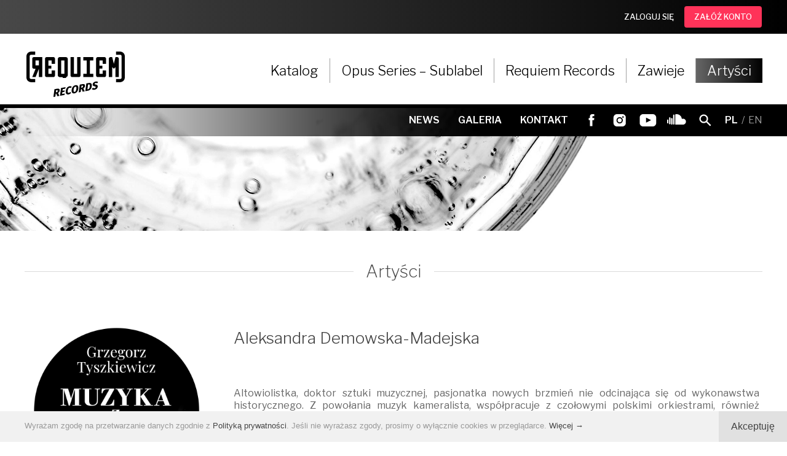

--- FILE ---
content_type: text/html; charset=UTF-8
request_url: https://requiem-records.com/pl/artysci/aleksandra_demowska_madejska
body_size: 6074
content:
<!DOCTYPE html>
<!--<!DOCTYPE html PUBLIC "-//W3C//DTD XHTML 1.1//EN" "http://www.w3.org/TR/xhtml11/DTD/xhtml11.dtd">-->

<!-- made by

             88                                                                                                              
             ""                                                                                                              
                                                                                                                             
8b,dPPYba,   88  8b,dPPYba,    ,adPPYba,  88       88  88,dPYba,,adPYba,         ,adPPYba,   ,adPPYba,   88,dPYba,,adPYba,   
88P'    "8a  88  88P'   `"8a  a8P_____88  88       88  88P'   "88"    "8a       a8"     ""  a8"     "8a  88P'   "88"    "8a  
88       d8  88  88       88  8PP"""""""  88       88  88      88      88       8b          8b       d8  88      88      88  
88b,   ,a8"  88  88       88  "8b,   ,aa  "8a,   ,a88  88      88      88  888  "8a,   ,aa  "8a,   ,a8"  88      88      88  
88`YbbdP"'   88  88       88   `"Ybbd8"'   `"YbbdP'Y8  88      88      88  888   `"Ybbd8"'   `"YbbdP"'   88      88      88  
88                                                                                                                           
88                                                                                                                           

-->

<html xmlns="http://www.w3.org/1999/xhtml" dir="ltr" lang="pl">
<head>
<meta http-equiv="Content-Type" content="text/html; charset=UTF-8" />
<meta name="viewport" content="width=device-width, initial-scale=1, maximum-scale=2.0, user-scalable=1" />
<meta name="format-detection" content="telephone=no" />
<meta name="theme-color" content="#50565c">
<meta property="og:image" content="https://requiem-records.com/lista/avatar.svg" />
<title>Aleksandra Demowska-Madejska - Artyści - Requiem Records</title>
<meta name="description" content="Requiem Records, to wydawnictwo działające od 1994 roku i stawiające za cel budowanie pomostów między pokoleniami i środowiskami. " />
<meta name="keywords" content="requiem records netwerk" />
<meta name="author" content="studio@pineum.com" />
<meta name="robots" content="index, follow" />
<meta http-equiv="X-UA-Compatible" content="IE=edge" />
<link rel="shortcut icon" href="/gfx/fav.png" type="image/png" /> 
<link rel="apple-touch-icon" href="/gfx/apple-fav.png" type="image/png" />
<link rel="canonical" href="https://requiem-records.com/pl/artysci/aleksandra_demowska_madejska" />

<!-- NORMALIZE -->
<link rel="stylesheet" type="text/css" href="/header/local/normalize.css" />

<!-- GOOGLE -->
<link href="https://fonts.googleapis.com/css?family=Libre+Franklin:100,200,300,400,400i,500,600,700,700i&amp;subset=latin-ext" rel="stylesheet" type="text/css" />
<link href="https://fonts.googleapis.com/css?family=IBM+Plex+Serif:400,400i,700,700i&amp;subset=latin-ext" rel="stylesheet" type="text/css" />


<!-- SLIDER -->
<link rel="stylesheet" href="/header/local/masterslider/masterslider.css" />
<link rel="stylesheet" href="https://code.netwerk.pl/masterslider/skins/default/style.css" />
<link rel="stylesheet" href="https://code.netwerk.pl/masterslider/skins/netwerk/style.css" />

<!-- PARALLAXER -->
<!-- <link rel="stylesheet" href="https://code.netwerk.pl/parallaxer/dzsparallaxer.css" /> -->

<!-- STYLE -->
<link rel="stylesheet" type="text/css" href="/header/style.css" />

<!-- ANIMATE -->
<link rel="stylesheet" type="text/css" href="/header/local/animate.css" />

<!-- FANCYBOX -->
<link rel="stylesheet" type="text/css" href="/header/local/fancybox.css" />

<!-- RSS -->
<link rel="alternate" href="/rss/feed.xml" type="application/rss+xml" title="Requiem Records - NEWS" />

<!-- JS -->
<script src="/header/local/jquery.js"></script>
<!-- <script src="https://code.netwerk.pl/v3/jquery3.js"></script> -->
<!-- <script src="https://code.netwerk.pl/v3/jquery_migrate.js"></script> -->
<!-- <script src="https://code.netwerk.pl/v3/jquery_ui.js"></script> -->
<!-- <script src="https://code.netwerk.pl/v3/jquery_cookie.js"></script> -->
<script src="/header/local/jquery_easing.js"></script>
<script src="/header/local/fancybox.js"></script>

<!-- WOW -->
<script src="/header/local/wow.js"></script>

<!-- TILT -->
<!-- <script src="https://code.netwerk.pl/v3/tilt.js"></script> -->

<!-- SLIDER -->
<script src="/header/local/masterslider/masterslider.js"></script>

<!-- PARALLAX -->
<script src="/header/local/parallax.js"></script>

<!-- PARALLAXER -->
<!-- <script src="https://code.netwerk.pl/parallaxer/dzsparallaxer.js"></script> -->

<!-- LOADER -->
<script src="/header/local/pace.js"></script>

<!-- MASK -->
<!-- <script src="/header/local/jquery_mask.js"></script> -->

<!-- JS -->
<script src="/header/script.js"></script>
<script src="/header/shop.js"></script>
</head>
<!-- NETWERK V3 CMS, studio@pineum.com, W3C HTML 5 -->
<body>
<p class="hidden">
<img src="/gfx/lista/lista_arrow_over.svg" alt="Requiem Records" /><img src="/gfx/lista/mobile_lista_arrow_over.svg" alt="Requiem Records" /><img src="/gfx/lista/artysci_arrow_over.svg" alt="Requiem Records" /><img src="/gfx/shop/button_download_over.svg" alt="Requiem Records" /><img src="/gfx/buttons/button_back_sklep_over.svg" alt="Requiem Records" /><img src="/gfx/buttons/cookies_button_over.svg" alt="Requiem Records" /><img src="/gfx/buttons/main_search_over.svg" alt="Requiem Records" /><img src="/gfx/buttons/main_search_close_over.svg" alt="Requiem Records" /><img src="/gfx/menu/black_dot.svg" alt="Requiem Records" /><img src="/gfx/buttons/galeria_prev_over.svg" alt="Requiem Records" /><img src="/gfx/buttons/galeria_next_over.svg" alt="Requiem Records" /><img src="/gfx/buttons/next_over.svg" alt="Requiem Records" /><img src="/gfx/buttons/prev_over.svg" alt="Requiem Records" /><img src="/gfx/buttons/first_over.svg" alt="Requiem Records" /><img src="/gfx/buttons/last_over.svg" alt="Requiem Records" /></p><div class="loader"></div><div class="basket_toast"><div class="row_kontener row_clear_overflow"><div class="basket_toast_tooltip"><p class="basket_toast center">Produkt dodany do koszyka</p></div></div></div><nav id="top_login_kontener"><div class="row_kontener_top"><div class="top_login_kontener"><div class="top_login_frame"><div class="top_login"><div class="button button_sklep_white fleft"><a class="button cursor" href="/pl/login">ZALOGUJ SIĘ</a></div></div><div class="top_login_spacer"></div><div class="top_login"><div class="button button_sklep_blue fleft"><a class="button cursor" href="/pl/rejestracja">ZAŁÓŻ KONTO</a></div></div></div></div></div></nav><nav id="top_kontener"><div class="top_bar"><div class="row_kontener"><div class="main_menu_kontener"><div class="logo" id="logo"><a href="/pl/main"><img src="/gfx/logo.svg" class="noborder cursor logo" id="logo_img" alt="Requiem Records" /></a></div><div class="main_menu" id="main_menu"><ul class="main_menu"><li class="menuitem cursor"><a href="/pl/sklep">Katalog</a></li><li class="menuitem_spacer"><div class="menuitem_spacer"></div></li><li class="menuitem cursor"><a href="/pl/opusseries">Opus Series – Sublabel</a></li><li class="menuitem_spacer"><div class="menuitem_spacer"></div></li><li class="menuitem cursor"><a href="/pl/requiem">Requiem Records</a></li><li class="menuitem_spacer"><div class="menuitem_spacer"></div></li><li class="menuitem cursor"><a href="/pl/zawieje">Zawieje</a></li><li class="menuitem_spacer"><div class="menuitem_spacer"></div></li><li class="menuitem menuitem_on cursor"><a href="/pl/artysci">Artyści</a></li></ul></div></div></div></div><div class="top_bar_sub"><div class="row_kontener"><div class="sub_menu_kontener"><div class="sub_menu"><ul class="main_menu"><li class="sub_menuitem cursor"><a href="/pl/news">NEWS</a></li><li class="sub_menuitem cursor"><a href="/pl/galeria">GALERIA</a></li><li class="sub_menuitem cursor"><a href="/pl/kontakt">KONTAKT</a></li></ul><div class="top_bar_social"><div class="button button_facebook fleft"><a class="button cursor" rel="me" href="https://www.facebook.com/requiemstudio" title="Facebook" onclick="this.target='_blank'"></a></div><div class="button button_instagram fleft"><a class="button cursor" rel="me" href="https://www.instagram.com/requiem_records/" title="Instagram" onclick="this.target='_blank'"></a></div><div class="button button_youtube fleft"><a class="button cursor" rel="me" href="https://www.youtube.com/channel/UCpn-W_hCClw9fRqSDrnw4Vg" title="YouTube" onclick="this.target='_blank'"></a></div><div class="button button_soundcloud fleft"><a class="button cursor" rel="me" href="https://soundcloud.com/requiem-records-1" title="SoundCloud" onclick="this.target='_blank'"></a></div></div><div class="button button_search_top"><a class="button cursor" onclick="openSearchBar()"></a></div><div class="top_lang cursor"><p class="top_lang"><span class="top_lang_on">PL</span>&nbsp;&nbsp;/&nbsp;&nbsp;<a class="top_lang" href="/en/main">EN</a></p></div></div></div></div></div></nav><nav id="top_scroll_kontener"><div class="top_scroll"><div class="row_kontener"><div class="main_menu_scroll_kontener"><div class="logo_scroll"><a href="/pl/main"><img src="/gfx/logo.svg" class="noborder cursor logo_scroll" alt="Requiem Records" /></a></div><div class="main_menu_scroll"><ul class="main_menu"><li class="menuitem_scroll cursor"><a href="/pl/sklep">KATALOG</a></li><li class="menuitem_scroll cursor"><a href="/pl/opusseries">OPUS SERIES – SUBLABEL</a></li><li class="menuitem_scroll cursor"><a href="/pl/requiem">REQUIEM RECORDS</a></li><li class="menuitem_scroll cursor"><a href="/pl/zawieje">ZAWIEJE</a></li><li class="menuitem_scroll menuitem_scroll_on cursor"><a href="/pl/artysci">ARTYŚCI</a></li></ul></div></div></div></div></nav><nav id="top_mobile_kontener"><div class="row_kontener"><div class="logo_mobile_kontener"><div class="logo_mobile"><a href="/pl/main"><img src="/gfx/logo.svg" class="noborder cursor logo_mobile" alt="Requiem Records" /></a></div></div><div class="mobile_menu"><div class="button_mobile_menu" onclick="mobileMenu()"><div id="button_mobile_menu"><span></span><span></span><span></span></div></div></div></div><div class="mobile_menu_items"><div class="mobile_main_menu_items"><div class="mobile_menu_spacer"></div><div class="mobile_menuitem cursor" onclick="window.location='/pl/sklep'"><p class="mobile_menuitem center"><a class="mobile_menuitem" href="/pl/sklep">Katalog</a></p></div><div class="mobile_menu_spacer"></div><div class="mobile_menuitem cursor" onclick="window.location='/pl/opusseries'"><p class="mobile_menuitem center"><a class="mobile_menuitem" href="/pl/opusseries">Opus Series – Sublabel</a></p></div><div class="mobile_menu_spacer"></div><div class="mobile_menuitem cursor" onclick="window.location='/pl/requiem'"><p class="mobile_menuitem center"><a class="mobile_menuitem" href="/pl/requiem">Requiem Records</a></p></div><div class="mobile_menu_spacer"></div><div class="mobile_menuitem cursor" onclick="window.location='/pl/zawieje'"><p class="mobile_menuitem center"><a class="mobile_menuitem" href="/pl/zawieje">Zawieje</a></p></div><div class="mobile_menu_spacer"></div><div class="mobile_menuitem_on cursor" onclick="window.location='/pl/artysci'"><p class="mobile_menuitem center"><a class="mobile_menuitem_on" href="/pl/artysci">Artyści</a></p></div><div class="mobile_menu_spacer"></div></div><div class="mobile_sub_menu_items"><div class="mobile_sub_menuitem cursor" onclick="window.location='/pl/news'"><p class="mobile_sub_menuitem center"><a class="mobile_sub_menuitem" href="/pl/news">News</a></p></div><div class="mobile_sub_menu_spacer"></div><div class="mobile_sub_menuitem cursor" onclick="window.location='/pl/galeria'"><p class="mobile_sub_menuitem center"><a class="mobile_sub_menuitem" href="/pl/galeria">Galeria</a></p></div><div class="mobile_sub_menu_spacer"></div><div class="mobile_sub_menuitem cursor" onclick="window.location='/pl/kontakt'"><p class="mobile_sub_menuitem center"><a class="mobile_sub_menuitem" href="/pl/kontakt">Kontakt</a></p></div><div class="mobile_sub_menu_spacer"></div><div class="mobile_menu_social"><div class="button button_facebook_mobile fleft"><a class="button cursor" rel="me" href="https://www.facebook.com/requiemstudio" title="Facebook" onclick="this.target='_blank'"></a></div><div class="button button_instagram_mobile fleft"><a class="button cursor" rel="me" href="https://www.instagram.com/requiem_records/" title="Instagram" onclick="this.target='_blank'"></a></div><div class="button button_youtube_mobile fleft"><a class="button cursor" rel="me" href="https://www.youtube.com/channel/UCpn-W_hCClw9fRqSDrnw4Vg" title="YouTube" onclick="this.target='_blank'"></a></div><div class="button button_soundcloud_mobile fleft"><a class="button cursor" rel="me" href="https://soundcloud.com/requiem-records-1" title="SoundCloud" onclick="this.target='_blank'"></a></div></div></div><div class="mobile_menu_lang"><p class="mobile_menu_lang center"><span class="mobile_menu_lang_on">PL</span>&nbsp;&nbsp;/&nbsp;&nbsp;<a class="mobile_menu_lang" href="/en/main">EN</a></p></div></div></nav><div class="wrap_kontener"><div class="random_kontener"><div class="random"><div class="random_img" id="random_slide_1"><img src="/gfx/random/1.jpg" class="noborder random" alt="Requiem Records" /></div><div class="random_img" id="random_slide_2"><img src="/gfx/random/2.jpg" class="noborder random" alt="Requiem Records" /></div><div class="random_img" id="random_slide_3"><img src="/gfx/random/3.jpg" class="noborder random" alt="Requiem Records" /></div><div class="random_img" id="random_slide_4"><img src="/gfx/random/4.jpg" class="noborder random" alt="Requiem Records" /></div><div class="random_img" id="random_slide_5"><img src="/gfx/random/5.jpg" class="noborder random" alt="Requiem Records" /></div><div class="random_img" id="random_slide_6"><img src="/gfx/random/6.jpg" class="noborder random" alt="Requiem Records" /></div><div class="random_img" id="random_slide_7"><img src="/gfx/random/7.jpg" class="noborder random" alt="Requiem Records" /></div><div class="random_img" id="random_slide_8"><img src="/gfx/random/8.jpg" class="noborder random" alt="Requiem Records" /></div><div class="random_img" id="random_slide_9"><img src="/gfx/random/9.jpg" class="noborder random" alt="Requiem Records" /></div><div class="random_img" id="random_slide_10"><img src="/gfx/random/10.jpg" class="noborder random" alt="Requiem Records" /></div></div></div><script>random_slider[1] = "9";random_slider[2] = "10";random_slider[3] = "7";random_slider[4] = "6";random_slider[5] = "8";random_slider[6] = "3";random_slider[7] = "2";random_slider[8] = "4";random_slider[9] = "1";random_slider[10] = "5";random_slider_dur = 1000;random_slider_count = 10;random_slider_time = 6000;</script><header><div class="row_kontener"><div class="site_title_kontener"><div class="site_title"><h1 class="site_title"><a class="site_title" href="/pl/artysci">Artyści</a></h1></div></div></div></header><div class="content_kontener"><div class="row_kontener_side_menu"><div class="content_wrap"><aside><div class="side_panel_inside"><div class="bannery"><div class="banner"><a href="https://youtu.be/IX3qc7Evuyg?si=ttExjo2JFofgmnrG" title="Muzyka z oddali – o Zawiejach " onclick="this.target='_blank'"><img src="/bannery/91d3d4dflogo.png" class="noborder cursor banner" alt="Muzyka z oddali – o Zawiejach " /></a></div><div class="banner"><a href="https://requiem-records.com/pl/zawieje" title="Banner"><img src="/bannery/eb7b78f5baner.png" class="noborder cursor banner" alt="Banner" /></a></div><div class="banner"><a href="https://www.polskieradio.pl/8/8820/Artykul/3210678,z-archiwow-requiem-records" title="Rafał Księżyk o Archive Series" onclick="this.target='_blank'"><img src="/bannery/f454d49ebez_nazwy-1.png" class="noborder cursor banner" alt="Rafał Księżyk o Archive Series" /></a></div></div></div></aside><main><div class="rtf_kontener"><article class="lista_wrap_wpis"><div class="mlista_kontener wow wow-ntwrk fadeInUp" data-wow-duration="0.8s" data-wow-delay="0s"><div class="mlista_body"><div class="lista_short_blank_kontener rtf_wpis"><div class="lista_short_title rtf_content"><h2 class="lista_post_title">Aleksandra Demowska-Madejska</h2></div><div class="mlista_short_body rtf_content"></div></div></div></div><div class="rtf rtf_wpis rtf_content wow wow-ntwrk fadeInNtwrk" data-wow-duration="0.8s" data-wow-delay="0s"><div align="justify">Altowiolistka, doktor sztuki muzycznej, pasjonatka nowych brzmień nie odcinająca się od wykonawstwa historycznego. Z&nbsp;powołania muzyk kameralista, wsp&oacute;łpracuje z&nbsp;czołowymi polskimi orkiestrami, r&oacute;wnież w&nbsp;charakterze muzyka solisty. Członek Zarządu Gł&oacute;wnego Stowarzyszenia Polskich Artyst&oacute;w Muzyk&oacute;w, zaangażowana w&nbsp;inicjatywy mające na celu rozw&oacute;j sztuki muzycznej w&nbsp;Polsce.<span style="font-size: small;"><br /></span></div></div><div class="rtf_wpis"><div class="rtf_span_kontener"><script>fotoAspect = 0.65;videoAspect = 0.56;</script></div><div class="lista_incl_wrap"><div class="news_feed_header_noline wow wow-ntwrk fadeInUp" data-wow-duration="0.8s" data-wow-delay="0s"><p class="news_feed_header">Albumy artysty</p></div><div class="lista_incl_kontener cursor wow wow-ntwrk fadeInUp" data-wow-duration="0.25s" data-wow-delay="0s" onclick="window.location='/pl/sklep/hashtag_ensemble'"><div class="lista_incl_miniature"><a href="/pl/sklep/hashtag_ensemble"><img src="/lista/5cb4e2f0has.jpg" class="lista_incl_miniature noborder cursor" alt="" /></a></div><div class="lista_incl_body"><p class="lista_incl_post_artysta"><a class="lista_incl_post_artysta" href="/pl/sklep/hashtag_ensemble">Hashtag Ensemble</a></p><p class="lista_incl_post_title"><a class="lista_incl_post_title" href="/pl/sklep/hashtag_ensemble">Visegrad Songs</a></p></div></div></div></div></article></div></main></div></div></div><div class="page_controls_content"><div class="button_controls_bottom wow wow-ntwrk fadeInUp center" data-wow-duration="0.8s" data-wow-delay="0s"><div class="button button_back"><a class="button cursor" href="/pl/artysci">Powrót do listy</a></div></div></div><div class="widget_out_kontener parallax-window" data-parallax="scroll" data-image-src="/gfx/widget/widget_kontener.jpg"><div class="widget_kontener"><div class="row_kontener"><div class="row_4by2by1"><div class="widget_box wow fadeInUp" data-wow-duration="0.4s" data-wow-delay="0s"><div class="widget_miniature"><a href="/pl/news"  title="News"><img src="/widget/f4e9a09ea.jpg" class="noborder cursor widget_miniature" alt="News" /></a></div><div class="widget_body"><div class="widget_post_title"><p class="widget_post_title center"><a class="widget_post_title" href="/pl/news" >News</a></p></div></div></div></div><div class="row_4by2by1"><div class="widget_box wow fadeInUp" data-wow-duration="0.8s" data-wow-delay="0s"><div class="widget_miniature"><a href="/pl/sklep"  title="Katalog"><img src="/widget/0391b6aad.jpg" class="noborder cursor widget_miniature" alt="Katalog" /></a></div><div class="widget_body"><div class="widget_post_title"><p class="widget_post_title center"><a class="widget_post_title" href="/pl/sklep" >Katalog</a></p></div></div></div></div><div class="row_4by2by1"><div class="widget_box wow fadeInUp" data-wow-duration="1.2s" data-wow-delay="0s"><div class="widget_miniature"><a href="/pl/artysci"  title="Artyści"><img src="/widget/8c7a0348b.jpg" class="noborder cursor widget_miniature" alt="Artyści" /></a></div><div class="widget_body"><div class="widget_post_title"><p class="widget_post_title center"><a class="widget_post_title" href="/pl/artysci" >Artyści</a></p></div></div></div></div><div class="row_4by2by1"><div class="widget_box wow fadeInUp" data-wow-duration="1.6s" data-wow-delay="0s"><div class="widget_miniature"><a href="/pl/galeria"  title="Galeria"><img src="/widget/0feb08d3c.jpg" class="noborder cursor widget_miniature" alt="Galeria" /></a></div><div class="widget_body"><div class="widget_post_title"><p class="widget_post_title center"><a class="widget_post_title" href="/pl/galeria" >Galeria</a></p></div></div></div></div></div></div></div></div><footer><div class="footer parallax-window" data-parallax="scroll" data-image-src="/gfx/footer_back.jpg"><div class="column_menu_kontener"><div class="column_menu"><div class="row_kontener"><div class="row_4by2by1"><div class="column_menu_col wow fadeInUp" data-wow-duration="0.4s" data-wow-delay="0s"><p class="column_menu_title">Requiem Records</p><div class="col_menu_line"></div><ul class="side_menu_level"><li class="column_menu_kontener"><ul class="side_menu_level_inside"><li class="col_menu_level"><a class="col_menu_level" href="/pl/requiem/wydawnictwo" >O wydawnictwie</a></li><li class="col_menu_level"><a class="col_menu_level" href="/pl/requiem/serie/" >Serie wydawnicze</a></li><li class="col_menu_level"><a class="col_menu_level" href="/pl/kontakt" >Kontakt</a></li><li class="col_menu_level"><a class="col_menu_level" href="/pl/press" >Press</a></li></ul></li></ul></div></div><div class="row_4by2by1"><div class="column_menu_col wow fadeInUp" data-wow-duration="0.8s" data-wow-delay="0s"><p class="column_menu_title">Polecane albumy</p><div class="col_menu_line"></div><ul class="side_menu_level"><li class="column_menu_kontener"><ul class="side_menu_level_inside"><li class="col_menu_level"><a class="col_menu_level" href="https://requiem-records.com/pl/sklep/nemezis_vs_pawel_mykietyn87da8406" >Nemezis vs Paweł Mykietyn</a></li><li class="col_menu_level"><a class="col_menu_level" href="/index.php?lang=pl&amp;p=sklep&amp;f=1&amp;c=&amp;t=album&amp;st=data&amp;o=&amp;pid=3&amp;page=0" >Vocal Varshe & Jacaszek "Bramy Nieba"</a></li><li class="col_menu_level"><a class="col_menu_level" href="https://requiem-records.com/index.php?lang=pl&amp;p=sklep&amp;f=1&amp;c=&amp;t=album&amp;st=data&amp;o=&amp;pid=99&amp;page=80" >Klimt "Genesa"</a></li><li class="col_menu_level"><a class="col_menu_level" href="https://requiem-records.com/index.php?lang=pl&amp;p=sklep&amp;f=1&amp;c=&amp;t=album&amp;st=data&amp;o=&amp;pid=2&amp;page=0" >Wieloryb "1"</a></li></ul></li></ul></div></div><div class="row_4by2by1"><div class="column_menu_col wow fadeInUp" data-wow-duration="1.2s" data-wow-delay="0s"><p class="column_menu_title">Informacje</p><div class="col_menu_line"></div><ul class="side_menu_level"><li class="column_menu_kontener"><ul class="side_menu_level_inside"><li class="col_menu_level"><a class="col_menu_level" href="/pl/regulamin" >Regulamin sklepu</a></li><li class="col_menu_level"><a class="col_menu_level" href="/pl/polityka" >Polityka prywatności</a></li><li class="col_menu_level"><a class="col_menu_level" href="/pl/prawa" >Prawa autorskie</a></li></ul></li></ul></div></div><div class="row_4by2by1"><div class="column_menu_col wow fadeInUp" data-wow-duration="1.6s" data-wow-delay="0s"><p class="column_menu_title">Dodatki</p><div class="col_menu_line"></div><ul class="side_menu_level"><li class="column_menu_kontener"><ul class="side_menu_level_inside"><li class="col_menu_level"><a class="col_menu_level" href="http://2013.requiem-records.com/"  onclick="this.target='_blank'">Zakamarki Requiem</a></li><li class="col_menu_level"><a class="col_menu_level" href="http://opakowania.requiem-records.com"  onclick="this.target='_blank'">Projekty opakowań</a></li><li class="col_menu_level"><a class="col_menu_level" href="http://projektowanie.requiem-records.com"  onclick="this.target='_blank'">Projekty graficzne</a></li></ul></li></ul></div></div></div></div></div><div class="footer_gradient"><div class="row_kontener"><div class="footer_inside"><div class="logo_footer"><a href="/pl/main"><img src="/gfx/logo_footer.svg" class="noborder cursor logo_footer" alt="Requiem Records" /></a></div><div class="footer_box_kontener"><div class="footer_box_desktop"><p class="footer_box">Requiem Records<span class="footer_box">|</span>ul. Krakowskie Przedmieście 64, 00-322 Warszawa<span class="footer_box">|</span><a class="footer_mail" href="mailto:info@requiem-records.com">info@requiem-records.com</a><span class="footer_box">|</span><a class="footer_mail" href="tel:+48663735922">+48 663 735 922</a></p></div><div class="footer_box_mobile"><p class="footer_box">Requiem Records</p><p class="footer_box">ul. Krakowskie Przedmieście 64, 00-322 Warszawa</p><p class="footer_mail"><a class="footer_mail" href="mailto:info@requiem-records.com">info@requiem-records.com</a></p><p class="footer_telefon"><a class="footer_mail" href="tel:+48663735922">+48 663 735 922</a></p></div><div class="footer_social"><div class="button button_facebook_footer fleft"><a class="button cursor" rel="me" href="https://www.facebook.com/requiemstudio" title="Facebook" onclick="this.target='_blank'"></a></div><div class="button button_instagram_footer fleft"><a class="button cursor" rel="me" href="https://www.instagram.com/requiem_records/" title="Instagram" onclick="this.target='_blank'"></a></div><div class="button button_youtube_footer fleft"><a class="button cursor" rel="me" href="https://www.youtube.com/channel/UCpn-W_hCClw9fRqSDrnw4Vg" title="YouTube" onclick="this.target='_blank'"></a></div><div class="button button_soundcloud_footer fleft"><a class="button cursor" rel="me" href="https://soundcloud.com/requiem-records-1" title="SoundCloud" onclick="this.target='_blank'"></a></div></div></div></div></div></div></div><div class="footer_credits"><div class="footer_inside"><div class="row_kontener"><div class="footer_credits_desktop"><p class="footer_credits">© 2026 Requiem Records<span class="footer">|</span>website&nbsp;by&nbsp;<a class="footer" rel="nofollow" href="http://pineum.com" onclick="this.target='_blank'">www.pineum.com</a></p></div><div class="footer_credits_mobile"><p class="footer_credits center">©&nbsp;2026&nbsp;Requiem&nbsp;Records<br /><br />website&nbsp;by&nbsp;<a class="footer" rel="nofollow" href="http://pineum.com" onclick="this.target='_blank'">www.pineum.com</a></p></div></div></div></div></footer><div class="cookies_kontener"><div class="cookies"><div class="cookies_button cookies_button_desktop fright"><a class="button cursor" onclick="closeCookieMsg()">Akceptuję</a></div><div class="cookies_text"><p class="cookies">Wyrażam zgodę na przetwarzanie danych zgodnie z&nbsp;<a class="cookies" href="/pl/polityka">Polityką prywatności</a>. Jeśli nie wyrażasz zgody, prosimy o&nbsp;wyłącznie cookies w&nbsp;przeglądarce. <a class="cookies cursor" onclick="showCookieMessage()">Więcej →</a></p></div><div class="cookies_button cookies_button_mobile fright"><a class="button cursor" onclick="closeCookieMsg()">Akceptuję</a></div></div></div><div class="cookies_message_kontener"><div class="cookies_message wow fadeInNtwrk" data-wow-duration="0.5s" data-wow-delay="0s"><div class="cookies_button_close fright"><a class="button cursor" onclick="closeCookieMessage()"></a></div><h3>Zmiany w&nbsp;Polityce Prywatności</h3><br />
Zgodnie z&nbsp;wymogami prawnymi nałożonymi przez Rozporządzenie Parlamentu Europejskiego i&nbsp;Rady (UE) 2016/679 z&nbsp;dnia 27 kwietnia 2016&nbsp;r. w&nbsp;sprawie ochrony osób fizycznych w&nbsp;związku z&nbsp;przetwarzaniem danych osobowych i&nbsp;w sprawie swobodnego przepływu takich danych oraz uchylenia dyrektywy 95/46/WE, w&nbsp;niniejszym Serwisie obowiązuje nowa Polityka prywatności, w&nbsp;której znajdują się wszystkie informacje dotyczące zbierania, przetwarzania i&nbsp;ochrony danych osobowych użytkowników tego Serwisu.<br />
<br />
Przypominamy ponadto, że dla prawidłowego działania serwisu używamy informacji zapisanych w&nbsp;plikach cookies. W&nbsp;ustawieniach przeglądarki internetowej można zmienić ustawienia dotyczące plików cookies.<br />
<br />
Jeśli nie wyrażasz zgody na wykorzystywanie cookies w&nbsp;niniejszym Serwisie, prosimy o&nbsp;zmianę ustawień w&nbsp;przeglądarce lub opuszczenie Serwisu.<br />
<br />
<a href="/pl/polityka">Polityka prywatności</a><div class="cookies_button cookies_button_clear fright"><a class="button cursor" onclick="closeCookieMsgBoth()">Akceptuję</a></div></div></div><div class="main_search_kontener"><div class="main_search_close"><div class="button button_search_close fright"><a class="button cursor" onclick="closeSearchBar()"></a></div></div><div class="main_search_left"><form id="main_search" action="/pl/search" method="post"><fieldset class="fieldset"><input type="hidden" name="p" value="search" /><input type="hidden" name="lang" value="pl" /><input class="main_search" id="search_field" type="text" name="q" value="" placeholder="Szukaj..." autocomplete="off" /></fieldset></form></div><div class="main_search_right"><div class="main_search_button"><div class="button button_main_search"><a class="button cursor" onclick="mainSearch()"></a></div></div></div></div><script>searchVal = "Szukaj...";</script><div class="main_search_overlay" onclick="closeSearchBar()"></div><div class="up_button_kontener"><div class="button button_up fleft"><a class="button cursor" onclick="scrollUp()"></a></div></div><script>domainCookie = 'requiem-records.com'</script><script async src="https://www.googletagmanager.com/gtag/js?id=UA-122599906-1"></script>
<script>
window.dataLayer = window.dataLayer || [];
function gtag(){dataLayer.push(arguments);}
gtag('js', new Date());
gtag('config', 'UA-122599906-1');
</script></body>
</html>

--- FILE ---
content_type: text/css
request_url: https://requiem-records.com/header/style.css
body_size: 14415
content:
body{margin:0;font-size:16px;line-height:20px;font-family:'Libre Franklin',Arial;color:#666}ul,ol{font-size:16px;font-weight:normal;color:#666;margin:5px 0 5px -22px}li{font-size:16px;font-weight:normal;color:#666;margin:0 0 0 20px}p{font-size:16px;font-weight:normal;color:#666;margin:5px 0}span{margin:5px 0}div,p,span{word-wrap:break-word}h1,h2,h3,h4,h5,h6{margin:0.5em 0 0.5em 0;line-height:32px}h1{font-weight:300;font-size:30px;color:#666}h2{font-weight:300;font-size:28px;color:#666}h3{font-weight:300;font-size:26px;color:#666}h4{font-weight:bold;font-size:26px;color:#000}h5{font-weight:bold;font-size:22px;color:#000}h6{font-weight:bold;font-size:18px;color:#000}p.editor{margin:5px 0}a{font-family:'Libre Franklin',Arial;-webkit-transition:all 150ms ease-out;-moz-transition:all 150ms ease-out;-ms-transition:all 150ms ease-out;-o-transition:all 150ms ease-out;transition:all 150ms ease-out}a:link,a:visited,a:active{color:#000;font-weight:bold;font-size:16px;text-decoration:none}a:hover{color:#ff3359;text-decoration:none}a.attach{color:#000;font-weight:normal;font-size:16px;text-decoration:none;position:relative;top:-15px;margin:0 0 0 10px}a.attach:hover{color:#ff3359;text-decoration:none}a.credits{color:#ababab;font-weight:normal;font-size:11px;text-decoration:none}a.credits:hover{color:#FFF;text-decoration:none}div.button{overflow:hidden;opacity:1;filter:alpha(opacity=100);-webkit-transition:all 150ms ease-out;-moz-transition:all 150ms ease-out;-ms-transition:all 150ms ease-out;-o-transition:all 150ms ease-out;transition:all 150ms ease-out}div.button_search_top{float:left;width:40px;height:40px;margin:0 3px;background:top url('/gfx/buttons/main_search_top.svg') no-repeat}div.button_search_top:hover{background:top url('/gfx/buttons/main_search_top.svg') no-repeat #444}div.button_search_top a.button{width:40px;height:40px;display:block;text-decoration:none}div.button_search_close{width:40px;height:40px;margin:0;background:top center url('/gfx/buttons/main_search_close.svg') no-repeat}div.button_search_close:hover{background:top center url('/gfx/buttons/main_search_close_over.svg') no-repeat}div.button_search_close a.button{width:40px;height:40px;display:block;text-decoration:none}div.button_main_search{width:60px;height:60px;margin:0;background:top center url('/gfx/buttons/main_search.svg') no-repeat}div.button_main_search:hover{background:top center url('/gfx/buttons/main_search_over.svg') no-repeat}div.button_main_search a.button{width:60px;height:60px;display:block;text-decoration:none}div.button_up{width:40px;height:40px;background:top url('/gfx/buttons/button_up.svg') no-repeat}div.button_up:hover{opacity:0.7;filter:alpha(opacity=70)}div.button_up a.button{width:40px;height:40px;display:block;text-decoration:none}#button_mobile_menu{width:33px;height:33px;position:relative;margin:45px 10px 0 0;-webkit-transform:rotate(0deg);-moz-transform:rotate(0deg);-o-transform:rotate(0deg);transform:rotate(0deg);-webkit-transition:.5s ease-in-out;-moz-transition:.5s ease-in-out;-o-transition:.5s ease-in-out;transition:.5s ease-in-out;cursor:pointer}#button_mobile_menu span{display:block;position:absolute;height:2px;width:100%;background:#222;border-radius:2px;opacity:1;left:0;-webkit-transform:rotate(0deg);-moz-transform:rotate(0deg);-o-transform:rotate(0deg);transform:rotate(0deg);-webkit-transition:.25s ease-in-out;-moz-transition:.25s ease-in-out;-o-transition:.25s ease-in-out;transition:.25s ease-in-out}#button_mobile_menu span:nth-child(1){top:2px;-webkit-transform-origin:left center;-moz-transform-origin:left center;-o-transform-origin:left center;transform-origin:left center}#button_mobile_menu span:nth-child(2){top:11px;-webkit-transform-origin:left center;-moz-transform-origin:left center;-o-transform-origin:left center;transform-origin:left center}#button_mobile_menu span:nth-child(3){top:20px;-webkit-transform-origin:left center;-moz-transform-origin:left center;-o-transform-origin:left center;transform-origin:left center}#button_mobile_menu.open span:nth-child(1){-webkit-transform:rotate(45deg);-moz-transform:rotate(45deg);-o-transform:rotate(45deg);transform:rotate(45deg);top:-1px;left:5px}#button_mobile_menu.open span:nth-child(2){width:0;opacity:0}#button_mobile_menu.open span:nth-child(3){-webkit-transform:rotate(-45deg);-moz-transform:rotate(-45deg);-o-transform:rotate(-45deg);transform:rotate(-45deg);top:22px;left:5px}div.button_white{height:50px;box-sizing:border-box;background-color:rgba(0,0,0,0.4);border-radius:8px}div.button_white:hover{background-color:rgba(0,0,0,0.8)}div.button_white a.button{font-weight:300;font-size:16px;line-height:50px;color:#FFF;text-align:center;padding:0 30px 0 30px;height:50px;display:block;text-decoration:none}div.button_white:hover a.button{color:#FFF}div.button_white_variant{height:50px;box-sizing:border-box;background-color:rgba(255,255,255,0.4);border-radius:8px}div.button_white_variant:hover{background-color:rgba(255,255,255,0.8)}div.button_white_variant a.button{font-weight:300;font-size:16px;line-height:50px;color:#000;text-align:center;padding:0 30px 0 30px;height:50px;display:block;text-decoration:none}div.button_white_variant:hover a.button{color:#000}div.button_send{height:40px;background:top right url('/gfx/buttons/button.svg') no-repeat}div.button_send:hover{background:top right url('/gfx/buttons/button.svg') no-repeat #f1f1f1}div.button_send a.button{font-weight:300;font-size:24px;line-height:40px;color:#000;text-align:left;padding:0 40px 0 16px;height:40px;display:block;text-decoration:none}div.button_send:hover a.button{color:#000}div.button_back{display:inline-block;height:40px;background:top left url('/gfx/buttons/button_back.svg') no-repeat}div.button_back:hover{background:top left url('/gfx/buttons/button_back.svg') no-repeat #FFF}div.button_back a.button{font-weight:300;font-size:24px;line-height:40px;color:#000;text-align:right;padding:0 16px 0 50px;height:40px;display:block;text-decoration:none}div.button_back:hover a.button{color:#000}div.button_back_sklep{display:inline-block;height:40px;background:top left url('/gfx/buttons/button_back_sklep.svg') no-repeat}div.button_back_sklep:hover{background:top left url('/gfx/buttons/button_back_sklep_over.svg') no-repeat}div.button_back_sklep a.button{font-weight:300;font-size:24px;line-height:40px;color:#000;text-align:right;padding:0 16px 0 80px;height:40px;display:block;text-decoration:none}div.button_back_sklep:hover a.button{color:#777}div.button_widget{width:28px;height:28px;margin:0 0;background:top center url('/gfx/widget/widget_readmore.png') no-repeat}div.button_widget:hover{background:top center url('/gfx/widget/widget_readmore_over.png') no-repeat}div.button_widget a.button{width:28px;height:28px;display:block;text-decoration:none}div.button_widget_variant{width:28px;height:28px;margin:0 0;background:top center url('/gfx/widget/widget_readmore_variant.png') no-repeat}div.button_widget_variant:hover{background:top center url('/gfx/widget/widget_readmore_variant_over.png') no-repeat}div.button_widget_variant a.button{width:28px;height:28px;display:block;text-decoration:none}div.button_facebook{width:40px;height:40px;margin:0 3px;background:top url('/gfx/social/facebook.svg') no-repeat}div.button_facebook:hover{background:top url('/gfx/social/facebook.svg') no-repeat #444}div.button_facebook a.button{width:40px;height:40px;display:block;text-decoration:none}div.button_youtube{width:40px;height:40px;margin:0 3px;background:top url('/gfx/social/youtube.svg') no-repeat}div.button_youtube:hover{background:top url('/gfx/social/youtube.svg') no-repeat #444}div.button_youtube a.button{width:40px;height:40px;display:block;text-decoration:none}div.button_instagram{width:40px;height:40px;margin:0 3px;background:top url('/gfx/social/instagram.svg') no-repeat}div.button_instagram:hover{background:top url('/gfx/social/instagram.svg') no-repeat #444}div.button_instagram a.button{width:40px;height:40px;display:block;text-decoration:none}div.button_soundcloud{width:40px;height:40px;margin:0 3px;background:top url('/gfx/social/soundcloud.svg') no-repeat}div.button_soundcloud:hover{background:top url('/gfx/social/soundcloud.svg') no-repeat #444}div.button_soundcloud a.button{width:40px;height:40px;display:block;text-decoration:none}div.button_facebook_footer{width:40px;height:40px;margin:0 3px;background:top url('/gfx/social/facebook.svg') no-repeat rgba(120,120,120,0.4)}div.button_facebook_footer:hover{background:top url('/gfx/social/facebook.svg') no-repeat rgba(190,190,190,0.4)}div.button_facebook_footer a.button{width:40px;height:40px;display:block;text-decoration:none}div.button_youtube_footer{width:40px;height:40px;margin:0 3px;background:top url('/gfx/social/youtube.svg') no-repeat rgba(120,120,120,0.4)}div.button_youtube_footer:hover{background:top url('/gfx/social/youtube.svg') no-repeat rgba(190,190,190,0.4)}div.button_youtube_footer a.button{width:40px;height:40px;display:block;text-decoration:none}div.button_instagram_footer{width:40px;height:40px;margin:0 3px;background:top url('/gfx/social/instagram.svg') no-repeat rgba(120,120,120,0.4)}div.button_instagram_footer:hover{background:top url('/gfx/social/instagram.svg') no-repeat rgba(190,190,190,0.4)}div.button_instagram_footer a.button{width:40px;height:40px;display:block;text-decoration:none}div.button_soundcloud_footer{width:40px;height:40px;margin:0 3px;background:top url('/gfx/social/soundcloud.svg') no-repeat rgba(120,120,120,0.4)}div.button_soundcloud_footer:hover{background:top url('/gfx/social/soundcloud.svg') no-repeat rgba(190,190,190,0.4)}div.button_soundcloud_footer a.button{width:40px;height:40px;display:block;text-decoration:none}div.button_facebook_mobile{width:40px;height:40px;margin:0 3px;background:top url('/gfx/social/facebook_mobile.svg') no-repeat #eee}div.button_facebook_mobile:hover{background:top url('/gfx/social/facebook_mobile.svg') no-repeat #ddd}div.button_facebook_mobile a.button{width:40px;height:40px;display:block;text-decoration:none}div.button_youtube_mobile{width:40px;height:40px;margin:0 3px;background:top url('/gfx/social/youtube_mobile.svg') no-repeat #eee}div.button_youtube_mobile:hover{background:top url('/gfx/social/youtube_mobile.svg') no-repeat #ddd}div.button_youtube_mobile a.button{width:40px;height:40px;display:block;text-decoration:none}div.button_instagram_mobile{width:40px;height:40px;margin:0 3px;background:top url('/gfx/social/instagram_mobile.svg') no-repeat #eee}div.button_instagram_mobile:hover{background:top url('/gfx/social/instagram_mobile.svg') no-repeat #ddd}div.button_instagram_mobile a.button{width:40px;height:40px;display:block;text-decoration:none}div.button_soundcloud_mobile{width:40px;height:40px;margin:0 3px;background:top url('/gfx/social/soundcloud_mobile.svg') no-repeat #eee}div.button_soundcloud_mobile:hover{background:top url('/gfx/social/soundcloud_mobile.svg') no-repeat #ddd}div.button_soundcloud_mobile a.button{width:40px;height:40px;display:block;text-decoration:none}div.rtf a{position:relative}div.rtf a:hover::after,div.rtf a:hover::before{width:100%;left:0}div.rtf a::after,div.rtf a::before{content:'';position:absolute;top:calc(100% + 2px);width:0;right:0;height:3px}div.rtf a::before{-webkit-transition:width .4s cubic-bezier(0.51,0.18,0,0.88) .1s;transition:width .4s cubic-bezier(0.51,0.18,0,0.88) .1s;background:#ff3359}div.rtf a::after{-webkit-transition:width .2s cubic-bezier(0.29,0.18,0.26,0.83);transition:width .2s cubic-bezier(0.29,0.18,0.26,0.83);background:#ff3359}.wow{visibility:hidden}.wow-ntwrk{}@-webkit-keyframes fadeInNtwrk{from{opacity:0;-webkit-transform:translate3d(0,300px,0);transform:translate3d(0,300px,0)}to{opacity:1;-webkit-transform:translate3d(0,0,0);transform:translate3d(0,0,0)}}@keyframes fadeInNtwrk{from{opacity:0;-webkit-transform:translate3d(0,300px,0);transform:translate3d(0,300px,0)}to{opacity:1;-webkit-transform:translate3d(0,0,0);transform:translate3d(0,0,0)}}.fadeInNtwrk{-webkit-animation-name:fadeInNtwrk;animation-name:fadeInNtwrk}div.loader{position:fixed;top:0;left:0;width:100%;height:100%;padding:250px 0 0 0;background-color:#FFF;z-index:998}@media screen and (max-width:980px){div.loader{padding:100px 0 0 0}}div.wrap_kontener{overflow:hidden;position:relative;width:100%;margin:0 auto;zoom:1}div.random_kontener{overflow:hidden;background-color:#FFF;margin:116px auto 0 auto}div.random_kontener_wpis{overflow:hidden;background-color:#FFF;margin:116px auto 0 auto}div.random{overflow:hidden;width:100%;position:relative}div.random_img{overflow:hidden;position:absolute;display:none;z-index:1}img.random{display:block;width:100%}@media screen and (max-width:980px){div.random_kontener{margin:0 auto}div.random_kontener_wpis{display:none}}@media screen and (max-width:640px){div.random_kontener{display:none}}div.top_kontener,nav#top_kontener{overflow:hidden;position:absolute;top:60px;z-index:996;width:100%}div.top_bar{overflow:hidden;width:100%;margin:0 auto;background-color:#FFF;border-bottom:solid 6px #000}div.top_bar_sub{overflow:hidden;width:100%;margin:0 auto;background:top right url('/gfx/menu/sub_menu_back.png') repeat-y}div.top_lang{float:left;overflow:hidden;height:40px;margin:0 0 0 10px}p.top_lang{font-size:16x;line-height:40px;color:#999;margin:0 0 0 0}a.top_lang{color:#999;font-weight:normal;font-size:16px;TEXT-DECORATION:none}a.top_lang:hover{color:#FFF}span.top_lang_on{font-size:16px;line-height:40px;font-weight:600;color:#FFF;text-decoration:none}div.top_bar_social{float:left;overflow:hidden;margin:0 0 0 0}div.top_scroll_kontener,nav#top_scroll_kontener{overflow:hidden;width:100%;height:100px;background-color:rgba(255,255,255,1);box-shadow:0 0 5px #999;position:fixed;top:0;z-index:995;display:none}div.top_scroll{overflow:hidden;margin:0 auto}@media screen and (max-width:980px){div.top_scroll_kontener,nav#top_scroll_kontener{height:0}}div.logo{float:left;overflow:hidden}div.logo_scroll{float:left;overflow:hidden}div.logo_mobile{overflow:hidden;width:121px;height:80px;margin:20px 0 20px 0}img.logo_mobile{width:121px;height:80px;display:block}img.logo{width:166px;height:110px;margin:0 0 0 0;display:block;-webkit-transition:all 150ms ease-out;-moz-transition:all 150ms ease-out;-ms-transition:all 150ms ease-out;-o-transition:all 150ms ease-out;transition:all 150ms ease-out;opacity:1;filter:alpha(opacity=100)}img.logo_scroll{width:121px;height:80px;margin:0 0 0 0;display:block;-webkit-transition:all 150ms ease-out;-moz-transition:all 150ms ease-out;-ms-transition:all 150ms ease-out;-o-transition:all 150ms ease-out;transition:all 150ms ease-out;opacity:1;filter:alpha(opacity=100)}div.logo:hover img.logo,div.logo_scroll:hover img.logo_scroll{opacity:0.5;filter:alpha(opacity=50)}@media screen and (max-width:980px){div.top_kontener,nav#top_kontener{display:none}}@media screen and (max-width:640px){div.logo_mobile{margin:20px 0 20px 0}}div.content_wrap{overflow:hidden;width:100%;max-width:1920px;margin:0 auto}div.content_wrapper,main.content_wrapper{overflow:hidden;width:100%;margin:0 auto;padding:0 0 0 0;background:none}div.content_kontener{overflow:hidden;width:100%;margin:0 0 40px 0}@media screen and (max-width:640px){div.content_kontener{margin:0 0 0 0}}div.content_kontener_back{overflow:hidden;width:100%;padding:0 0 80px 0;margin:20px 0 0 0;background-size:cover}div.side_panel,aside{float:left;overflow:hidden;width:25%}div.side_panel_inside{overflow:hidden;margin:0 0 0 0;background-color:#FFF}div.content,main{float:right;overflow:hidden;width:75%;background-color:#FFF;margin:0 0 0 0;padding:0 0 0 0}div.rtf_kontener{overflow:hidden;margin:0 0 30px 40px}div.rtf{overflow:hidden;max-width:960px;padding:30px 5px 30px 0}div.rtf_wpis{overflow:hidden;max-width:960px}div.rtf_center{overflow:hidden;max-width:960px;margin:0 auto;background-color:#FFF}div.rtf_center_cell{overflow:hidden;padding:50px 30px 30px 30px}@media screen and (max-width:1115px){div.rtf_center_cell{padding:30px 20px}}@media screen and (max-width:640px){div.rtf_center_cell{padding:30px 12px}}div.rtf_left{float:left;overflow:hidden;width:48%}div.rtf_right{float:right;overflow:hidden;width:48%}@media screen and (max-width:980px){div.rtf_left,div.rtf_right{float:none}}div.rtf_span_kontener,div.galeria_span_kontener{overflow:hidden;max-width:960px}img.rtf_span{width:100%;padding:18px 0 10px 0}iframe.rtf_span{width:100%;padding:18px 0 10px 0}@media screen and (max-width:1115px){div.side_panel_inside{margin:0 0 0 0}}@media screen and (min-width:641px) and (max-width:1024px){div.side_panel,aside{width:30%}div.side_panel_inside{margin:0 0 0 0}div.content,main{width:70%}div.rtf_kontener{margin:0 0 30px 30px}img.rtf_span{width:98%;padding:18px 1% 10px 1%}}@media screen and (max-width:640px){div.side_panel,aside{display:none}div.content,main{width:100%;margin:0 0 0 0}div.rtf_kontener{margin:0 0 30px 0}div.rtf{padding:20px 5px 20px 0}img.rtf_span{width:98%;padding:18px 1% 10px 1%}}p.navigation{font-size:11px;color:#969696;margin:10px 30px 15px 0;overflow:hidden}@media screen and (max-width:640px){p.navigation{margin:10px 0 15px 0}}span.navigation{font-size:11px;color:#ff3359;text-decoration:none}a.nav{color:#969696;font-weight:normal;font-size:11px;text-decoration:none}a.nav:hover{color:#ff3359}div.title_area,header{overflow:hidden;margin:0}div.nav_title{overflow:hidden}div.site_title_kontener{overflow:hidden;width:100%;height:32px;margin:50px 0 30px 0;background:top url('/gfx/title_line.svg') repeat-x}div.site_title_kontener_main{overflow:hidden;width:100%;height:32px;margin:50px 0 50px 0;background:top url('/gfx/title_line.svg') repeat-x}div.site_title_kontener_dark{overflow:hidden;width:100%;height:32px;margin:50px 0 50px 0;background:top url('/gfx/title_line_dark.svg') repeat-x}div.site_title{text-align:center}p.site_title,h1.site_title{display:inline-block;font-size:28px;line-height:32px;font-weight:200;color:#444;background-color:#FFF;margin:0 0 0 0;padding:0 20px}a.site_title{color:#444;font-weight:200;font-size:28px;text-decoration:none}a.site_title:hover{color:#000}p.site_title_dark{display:inline-block;font-size:28px;line-height:32px;font-weight:200;color:#FFF;background-color:#191919;margin:0 0 0 0;padding:0 20px}div.site_controls{float:right;width:143px}@media screen and (max-width:640px){div.site_controls{display:none}}div.controls{overflow:hidden;margin:40px 0 0 0}div.page_controls{overflow:hidden;margin:20px 0 10px 0;display:none}div.page_controls_bottom{overflow:hidden;clear:both;margin:70px 0 0 0}div.page_controls_content{overflow:hidden;height:180px;background:top url('/gfx/pages_back.png') repeat-x #FFF}div.button_controls_bottom{overflow:hidden;margin:70px 0 0 0}div.font_controls{float:right;margin:4px 0 0 0}div.button_controls{float:left;width:400px;height:38px}div.bannery{overflow:hidden;width:100%;margin:30px 0 0 0}div.bannery_main{overflow:hidden;width:100%;margin:0 0 30px 0}div.bannery_up{overflow:hidden;width:100%;margin:0 0 30px 0}div.banner,div.banner_main{overflow:hidden;margin:0 0 20px 0}img.banner{width:100%;display:block;opacity:1;filter:alpha(opacity=100);-webkit-transition:all 500ms ease-out;-moz-transition:all 500ms ease-out;-ms-transition:all 500ms ease-out;-o-transition:all 500ms ease-out;transition:all 500ms ease-out}img.banner:hover{opacity:0.9;filter:alpha(opacity=90);transform:scale(1.08);-ms-transform:scale(1.08);-webkit-transform:scale(1.08)}div.no_entry{overflow:hidden;height:115px;margin:20px 0 20px 0;background:top left url('/gfx/no_entry.svg') no-repeat;border:solid 1px #dadada;border-radius:5px}p.no_entry{font-size:16px;line-height:18px;color:#666;margin:46px 20px 0 84px}div.main_search_overlay{overflow:hidden;position:fixed;top:0;left:0;width:100%;height:100%;background:url('/gfx/search_overlay.png') repeat;z-index:1050;display:none}div.main_search_kontener{overflow:hidden;position:fixed;top:30%;left:calc(50% - 300px);width:600px;height:106px;z-index:1060;display:none}div.main_search_left{float:left;width:calc(100% - 100px);height:60px}div.main_search_right{float:left;width:60px;height:60px}div.main_search_button{overflow:hidden;height:60px;width:60px}div.main_search_close{position:relative;top:-5px;left:560px;width:40px;height:40px}@media screen and (max-width:640px){div.main_search_kontener{left:calc(50% - 150px);width:300px}div.main_search_left{width:calc(100% - 60px)}div.main_search_close{left:260px}}div.up_button_kontener{overflow:hidden;width:40px;height:40px;margin:0 0 0 0;position:fixed;bottom:10px;right:10px;display:none}div.footer_kontener,footer{overflow:hidden;width:100%}div.footer{overflow:hidden}div.footer_gradient{overflow:hidden;min-height:420px;background:url('/gfx/footer_gradient.png')}div.footer_inside{overflow:hidden;width:100%;max-width:1920px;margin:0 auto}div.logo_footer{overflow:hidden;width:185px;height:87px;margin:60px auto 30px auto}img.logo_footer{width:185px;height:87px;margin:0 0 0 0;display:block;-webkit-transition:all 150ms ease-out;-moz-transition:all 150ms ease-out;-ms-transition:all 150ms ease-out;-o-transition:all 150ms ease-out;transition:all 150ms ease-out;opacity:1;filter:alpha(opacity=100)}div.logo_footer:hover img.logo_footer{opacity:0.5;filter:alpha(opacity=50)}@media screen and (max-width:980px){}div.footer_box_kontener{overflow:hidden}div.footer_box_desktop{overflow:hidden;margin:0 auto;padding:30px 0 0 0}div.footer_box_mobile{overflow:hidden;margin:0 auto;padding:30px 0 0 0;display:none}div.footer_social{overflow:hidden;width:184px;margin:40px auto 60px auto}p.footer_box{font-size:16px;line-height:30px;text-align:center;color:#FFF;margin:0 0 0 0}span.footer_box{margin:0 12px}p.footer_telefon{font-size:16px;line-height:30px;text-align:center;color:#FFF;margin:0 0 0 0}p.footer_mail{font-size:16px;line-height:30px;text-align:center;color:#FFF;margin:0 0 0 0}@media screen and (max-width:1115px){div.footer_box_desktop{display:none}div.footer_box_mobile{display:block}}@media screen and (max-width:980px){}a.footer_mail{color:#FFF;font-weight:normal;font-size:16px;text-decoration:none}a.footer_mail:hover{color:#FFF;text-decoration:underline}a.footer_menu{color:#FFF;font-weight:normal;font-size:16px;text-decoration:none}a.footer_menu:hover{color:#FFF;text-decoration:underline}a.footer_menu_on{color:#FFF;font-weight:normal;font-size:16px;text-decoration:none}a.footer_menu_on:hover{color:#FFF;text-decoration:underline}div.footer_credits{overflow:hidden;width:100%;min-height:150px;background-color:#000}div.footer_credits_desktop{overflow:hidden;margin:0 0 0 0}div.footer_credits_mobile{display:none;margin:0 0 0 0}p.footer_credits{font-size:14px;line-height:16px;color:#9c9c9c;margin:40px 0 40px 0}p.footer_credits_mobile{font-size:14px;line-height:16px;color:#9c9c9c;margin:30px 0 80px 0}span.footer{color:#9c9c9c;margin:0 12px}@media screen and (max-width:980px){div.footer_credits_desktop{display:none}div.footer_credits_mobile{display:block}}a.footer{color:#FFFF;font-weight:normal;font-size:14px;text-decoration:none}a.footer:hover{color:#FFF;text-decoration:underline}a.footer_on{color:#FFF;font-weight:normal;font-size:14px;text-decoration:none}a.footer_on:hover{color:#FFF;text-decoration:underline}div.pages{overflow:hidden;width:252px;height:40px;margin:0 auto}@media screen and (max-width:640px){}div.pages_button{float:right;margin:0 0 0 0;height:40px}div.pages_counter{float:right;width:92px;height:40px}p.pages_counter{font-size:14px;color:#999;line-height:40px;margin:0 3px 0 3px;text-align:center}div.cookies_kontener{overflow:hidden;width:100%;position:fixed;bottom:0;background-color:#f1f1f1;z-index:9999;-webkit-transition:background 200ms ease-out;-moz-transition:background 200ms ease-out;-ms-transition:background 200ms ease-out;-o-transition:background 200ms ease-out;transition:background 200ms ease-out}div.cookies_kontener:hover{background-color:#f1f1f1}div.cookies{overflow:hidden;margin:0 0 0 40px}@media screen and (min-width:641px) and (max-width:1115px){div.cookies{margin:0 0 0 20px}}@media screen and (max-width:640px){div.cookies{margin:0 0 0 12px}}div.cookies_text{width:100%}p.cookies{font-family:Arial;font-size:13px;line-height:16px;color:#999;margin:16px 12px 14px 0}div.cookies_kontener:hover p.cookies{color:#999}div.cookies_button{overflow:hidden;height:50px;margin:0 0 0 20px;background-color:#e1e1e1;-webkit-transition:background 200ms ease-out;-moz-transition:background 200ms ease-out;-ms-transition:background 200ms ease-out;-o-transition:background 200ms ease-out;transition:background 200ms ease-out}div.cookies_button:hover{background-color:#ccc}div.cookies_button a.button{font-family:Arial;font-size:16px;line-height:50px;font-weight:normal;color:#444;text-align:left;padding:0 20px 0 20px;height:50px;display:block;text-decoration:none}div.cookies_button:hover a.button{color:#000}div.cookies_button_mobile{margin:0 0 0 0;display:none}div.cookies_button_clear{clear:both;margin:30px 0 0 0}@-moz-document url-prefix(){div.cookies_button_clear{clear:both;margin:30px 0 50px 0}}@media screen and (max-width:640px){div.cookies_button{clear:both}div.cookies_button_desktop{display:none}div.cookies_button_mobile{display:block}}div.cookies_button_close{overflow:hidden;width:50px;height:50px;margin:0 0 0 0;background:top url('/gfx/buttons/cookies_button.svg') no-repeat;-webkit-transition:background 200ms ease-out;-moz-transition:background 200ms ease-out;-ms-transition:background 200ms ease-out;-o-transition:background 200ms ease-out;transition:background 200ms ease-out}div.cookies_button_close:hover{background:top url('/gfx/buttons/cookies_button_over.svg') no-repeat}div.cookies_button_close a.button{font-family:Arial;font-size:16px;line-height:18px;color:#FFF;text-align:right;padding:0 0 0 0;height:50px;display:block;text-decoration:none}a.cookies{font-family:Arial;color:#444;font-weight:normal;font-size:13px;text-decoration:none}a.cookies:hover{color:#000;text-decoration:underline}div.cookies_message_kontener{overflow:hidden;position:fixed;top:0;left:0;width:100%;height:100%;background:url('/gfx/search_overlay.png') repeat;z-index:10000;display:none}div.cookies_message{overflow:scroll;overflow-x:hidden;box-sizing:border-box;position:absolute;top:50px;left:calc(50% - 320px);width:100%;max-height:640px;max-width:640px;margin:0 auto;padding:30px 30px 50px 30px;background-color:#FFF;z-index:10001}@media screen and (max-width:640px){div.cookies_message{top:0;left:0}}div.content_main_kontener{overflow:hidden;width:100%;padding:50px 0 50px 0}div.content_main_kontener_bottom{overflow:hidden;width:100%;padding:0 0 50px 0}div.content_main_left_kontener{float:left;overflow:hidden;width:50%}div.content_main_right_kontener{float:right;overflow:hidden;width:50%}@media screen and (max-width:1280px){div.content_main_left_kontener{float:none;width:100%;max-width:100%}div.content_main_right_kontener{float:none;width:100%;max-width:100%}}@media screen and (max-width:640px){div.content_main_kontener{padding:30px 0 30px 0}}input.main_search{font-weight:bold;font-size:18px;line-height:20px;color:#444;width:100%;height:60px;background-color:#FFF;border:none;cursor:pointer;margin:0 0 0 0;padding:0 0 0 20px}input.newsletter{font-weight:normal;font-size:15px;line-height:40px;color:#666;max-width:476px;width:96%;height:40px;cursor:pointer;padding:0 1% 0 2%;margin:0 0 10px 0;border:none;background-color:#f1f1f1}input.newsletter_error{font-weight:normal;font-size:15px;line-height:40px;color:#FFF;max-width:476px;width:96%;height:40px;cursor:pointer;padding:0 1% 0 2%;margin:0 0 10px 0;border:none;background-color:#ff3359}input.newsletter_error:focus,input.newsletter_error:hover{background-color:#ff3359}input.kontakt_form{font-weight:normal;font-size:15px;line-height:40px;color:#666;width:250px;height:40px;cursor:pointer;padding:0 15px 0 15px;margin:0 0 3px 0;border:none;background-color:#f1f1f1}input.kontakt_form_request{font-weight:normal;font-size:15px;line-height:40px;color:#666;width:250px;height:40px;cursor:pointer;padding:0 15px 0 15px;margin:0 0 3px 0;border:none;background-color:#f1f1f1}.kontakt_body{font-weight:normal;font-size:15px;color:#666;min-width:250px;max-height:150px;min-height:150px;width:calc(100% - 30px);height:150px;cursor:pointer;border:none;background-color:#f1f1f1;padding:10px 15px 10px 15px;margin:0}select.cat{font-weight:normal;font-size:15px;line-height:34px;height:34px;color:#666;width:100%;margin:10px 0 0 0;padding:0 24px 0 10px;cursor:pointer;border:none;background:top right url('/gfx/buttons/select_cat.svg') no-repeat #f1f1f1;appearance:none;-moz-appearance:none;-webkit-appearance:none}select.cat::-ms-expand{display:none}select.cat_sklep{font-weight:normal;font-size:15px;line-height:34px;height:34px;color:#444;width:100%;margin:10px 0 0 0;padding:0 24px 0 10px;cursor:pointer;border:none;background:top right url('/gfx/buttons/select_cat_sklep.svg') no-repeat #FFF;appearance:none;-moz-appearance:none;-webkit-appearance:none}select.cat_sklep::-ms-expand{display:none}select.cat_sklep:hover{background-color:#f1f1f1}.radio{margin:0 4px 0 0}.checkbox{margin:0 5px 0 0}input,select,textarea{font-family:'Libre Franklin',Arial;-webkit-transition:all 150ms ease-out;-moz-transition:all 150ms ease-out;-ms-transition:all 150ms ease-out;-o-transition:all 150ms ease-out;transition:all 150ms ease-out}input:hover,select:hover,textarea:hover{background-color:#e1e1e1}input:focus,textarea:focus{background-color:#e1e1e1}*:focus{outline:none;cursor:text}div.galeria_span_kontener{overflow:hidden;width:100%;padding:0 0 0 0}div.foto_kontener{overflow:hidden;width:100%;padding:18px 0 10px 0;margin:0 auto}div.foto_img_kontener{overflow:hidden;display:none}div.foto_img{float:left;overflow:hidden}img.foto_img{position:relative;-webkit-transition:all 150ms ease-out;-moz-transition:all 150ms ease-out;-ms-transition:all 150ms ease-out;-o-transition:all 150ms ease-out;transition:all 150ms ease-out}img.foto_img:hover{opacity:0.7;filter:alpha(opacity=70)}div.foto_controls_kontener{overflow:hidden;width:100%;padding:0 0 20px 0;margin:0 auto}div.foto_album_title{overflow:hidden;min-height:20px;margin:0 0 5px 0}p.foto_album_title{font-size:14px;color:#666;margin:0 0 0 0;text-align:center}div.foto_controls{margin:0 auto;width:160px;height:40px}div.foto_arrow_prev{float:left;width:40px;height:40px;margin:0 0 0 0}div.foto_controls_count{float:left;width:80px;height:40px;margin:0 0 0 0}div.foto_arrow_next{float:right;width:40px;height:40px;margin:0 0 0 0}p.foto_controls_count{font-size:14px;line-height:40px;color:#222;margin:0 0}@media screen and (max-width:640px){div.foto_album_title{display:none}div.foto_kontener{}div.foto_controls_kontener{}}div.lista_galeria_kontener{overflow:hidden;width:100%;margin:0 0 26px 0;-webkit-transition:all 150ms ease-out;-moz-transition:all 150ms ease-out;-ms-transition:all 150ms ease-out;-o-transition:all 150ms ease-out;transition:all 150ms ease-out}div.lista_galeria_body{overflow:hidden;margin:24px 0 0 0;border-top:solid 1px #bbb}p.lista_galeria_body{font-size:14px;line-height:18px;color:#666;margin:24px 0 24px 0}div.lista_galeria_short_body{overflow:hidden;padding:0 0 0 0}div.lista_galeria_shadow{overflow:hidden}img.lista_galeria_shadow{width:100%;display:block}p.lista_galeria_post_title,h2.lista_galeria_post_title{font-size:26px;line-height:30px;color:#000;margin:0 8% 5px 8%}a.lista_galeria_post_title{color:#000;font-weight:300;font-size:30px;text-decoration:none}@media screen and (max-width:1440px){p.lista_galeria_post_title,h2.lista_galeria_post_title{font-size:22px}a.lista_galeria_post_title{font-size:22px}}div.lista_galeria_kontener:hover a.lista_galeria_post_title{color:#666;text-decoration:none}div.lista_galeria_miniature{overflow:hidden;background-color:#f1f1f1}img.lista_galeria_miniature{display:block;width:100%;opacity:1;filter:alpha(opacity=100);-webkit-transition:all 500ms ease-out;-moz-transition:all 500ms ease-out;-ms-transition:all 500ms ease-out;-o-transition:all 500ms ease-out;transition:all 500ms ease-out}div.lista_galeria_kontener:hover img.lista_galeria_miniature{opacity:0.7;filter:alpha(opacity=70);transform:scale(1.12);-ms-transform:scale(1.12);-webkit-transform:scale(1.12)}div.kontakt_form_kontener{overflow:hidden;max-width:960px}div.kontakt_form{overflow:hidden;margin:30px 0 20px 0}@media screen and (max-width:640px){div.kontakt_form{margin:30px 0 20px 0}}div.kontakt_form_header{overflow:hidden;margin:20px 0 0 0}p.kontakt_form_title{font-size:18px;font-weight:bold;line-height:20px;color:#222;margin:0}#msg{font-size:14px;margin:0 0 0 0;color:#00c68c;font-weight:bold}#error{font-size:14px;margin:0 0 0 0;color:#ff3359;font-weight:bold}div.errimg{margin:2px 0 0 0}div.kontakt_form_form{overflow:hidden;margin:20px 0 0 0}div.kontakt_form_form_fields{overflow:hidden}p.kontakt_field{margin:0}div.kontakt_form_form_body{overflow:hidden}div.kontakt_form_form_footer{overflow:hidden;padding:18px 1%}div.kontakt_mapa{overflow:hidden;width:100%;max-width:960px;height:450px;margin:40px 0 80px 0;-webkit-filter:grayscale(100%);filter:grayscale(100%)}iframe.mapa{overflow:hidden;border:none;width:100%;height:450px}@media screen and (max-width:980px){div.kontakt_mapa{float:none;width:100%}}#attachment{width:0;height:0;opacity:0}div.attachment{overflow:hidden;width:0;height:0}div.attach_button{float:left;overflow:hidden;margin:0 0 0 0}@media screen and (max-width:640px){div.attach_button{float:none;margin:0 0 20px 0}}img.attach_button{position:relative;top:2px;margin:0 0 0 10px;width:12px;height:15px}a.attach_button{color:#999;font-weight:normal;font-size:14px;text-decoration:none}a.attach_button:hover{color:#666;text-decoration:none}div.lista_wrap{overflow:hidden;margin:30px 0 50px 0}div.lista_wrap_full{overflow:hidden;padding:70px 0 60px 0;background:top url('/gfx/rtf_out.png') repeat-x #FFF}div.lista_wrap_bottom{overflow:hidden;margin:0 0 50px 0}div.lista_wrap_wpis,article.lista_wrap_wpis{overflow:hidden;margin:30px 0 50px 0}div.lista_kontener{overflow:hidden;margin:0 0 20px 0;border-bottom:solid 1px #bbb;-webkit-transition:all 150ms ease-out;-moz-transition:all 150ms ease-out;-ms-transition:all 150ms ease-out;-o-transition:all 150ms ease-out;transition:all 150ms ease-out}div.mlista_kontener{overflow:hidden;margin:0 0 0 0}div.lista_body{overflow:hidden;background:bottom right url('/gfx/lista/lista_arrow.svg') no-repeat}div.mlista_body{overflow:hidden}div.lista_miniature{float:left;overflow:hidden;width:300px;height:200px;margin:0;background-color:#f1f1f1}div.lista_miniature_books{float:left;overflow:hidden;width:300px;margin:0;background-color:#FFF}div.lista_short_kontener{overflow:hidden;padding:0 30px 0 30px;max-width:960px}div.lista_short_blank_kontener{overflow:hidden;padding:0 30px 0 0;max-width:1260px}div.lista_short_title{overflow:hidden}div.lista_short_body{overflow:hidden;margin:0 0 30px 0}div.lista_short_date{overflow:hidden}div.lista_cat_kontener{overflow:hidden;margin:0 0 0 0}div.lista_cat_wpis{float:left;overflow:hidden;min-height:32px;margin:0 5px 5px 0;border:solid 1px #ccc}p.lista_cat_wpis{font-size:12px;font-weight:300;line-height:14px;color:#777;margin:10px 20px 8px 20px}@media screen and (max-width:980px){div.lista_short_kontener{clear:both;min-height:0}div.lista_kontener,div.mlista_kontener{margin:0 0 10px 0}div.lista_short_kontener,div.lista_short_blank_kontener{padding:0 0 0 0}div.lista_wrap,div.lista_wrap_wpis,article.lista_wrap_wpis{margin:20px 0}div.lista_short_date{margin:20px 0 0 0}div.lista_cat_kontener{margin:20px 0 0 0}}div.mlista_short_body{overflow:hidden;margin:0 0 30px 0}p.lista_post_title,h2.lista_post_title,h3.lista_post_title{font-size:26px;line-height:30px;font-weight:300;color:#444;margin:18px 0 5px 0}a.lista_post_title{color:#444;font-weight:300;font-size:26px;text-decoration:none}p.lista_data_post_title,h2.lista_data_post_title,h3.lista_data_post_title{font-size:26px;line-height:30px;font-weight:300;color:#444;margin:8px 0 5px 0}div.lista_kontener:hover a.lista_post_title,div.news_main_kontener:hover a.lista_post_title,div.news_feed_kontener:hover a.lista_post_title{color:#666;text-decoration:none}p.lista_short_date,p.lista_post_date{font-size:14px;line-height:16px;font-weight:300;color:#777;margin:18px 0 4px 0}span.lista_date_spacer{font-size:14px;color:#888;margin:0 4px}div.lista_miniature_cut{overflow:hidden;width:300px;height:200px}div.lista_miniature_books_cut{overflow:hidden;width:300px}img.lista_miniature_cut{height:100%;opacity:1;filter:alpha(opacity=100);-webkit-transition:all 500ms ease-out;-moz-transition:all 500ms ease-out;-ms-transition:all 500ms ease-out;-o-transition:all 500ms ease-out;transition:all 500ms ease-out}img.lista_miniature_books{display:block;width:100%;opacity:1;filter:alpha(opacity=100);-webkit-transition:all 500ms ease-out;-moz-transition:all 500ms ease-out;-ms-transition:all 500ms ease-out;-o-transition:all 500ms ease-out;transition:all 500ms ease-out}div.lista_kontener:hover img.lista_miniature_cut,div.lista_kontener:hover img.lista_miniature_books{opacity:0.7;filter:alpha(opacity=70);transform:scale(1.12);-ms-transform:scale(1.12);-webkit-transform:scale(1.12)}@media screen and (max-width:480px){div.lista_miniature,div.lista_miniature_books{float:none;width:100%;background-color:#fff}div.lista_miniature_cut,div.lista_miniature_books_cut{width:100%}}div.mobile_lista_wrap,nav#mobile_lista_wrap{overflow:hidden;margin:20px 0 20px 0;display:none}div.mobile_lista_kontener{overflow:hidden;min-height:34px;margin:0 0 3px 0;-webkit-transition:all 150ms ease-out;-moz-transition:all 150ms ease-out;-ms-transition:all 150ms ease-out;-o-transition:all 150ms ease-out;transition:all 150ms ease-out}div.mobile_lista_body{overflow:hidden;min-height:34px;background:bottom right url('/gfx/lista/mobile_lista_arrow.svg') no-repeat #f1f1f1;-webkit-transition:all 150ms ease-out;-moz-transition:all 150ms ease-out;-ms-transition:all 150ms ease-out;-o-transition:all 150ms ease-out;transition:all 150ms ease-out}div.mobile_lista_body_on{overflow:hidden;min-height:34px;background:bottom right url('/gfx/lista/mobile_lista_arrow_over.svg') no-repeat #ff3359}div.mobile_lista_kontener:hover div.mobile_lista_body{background:bottom right url('/gfx/lista/mobile_lista_arrow_over.svg') no-repeat #eaeaea}@media screen and (max-width:640px){div.mobile_lista_wrap,nav#mobile_lista_wrap{display:block}}p.mobile_lista_post_title{font-weight:bold;font-size:14px;line-height:16px;color:#666;margin:9px 0 9px 12px}a.mobile_lista_post_title{color:#666;font-weight:bold;font-size:14px;text-decoration:none}a.mobile_lista_post_title_on{color:#FFF;font-weight:bold;font-size:14px;text-decoration:none}div.mobile_lista_kontener:hover a.mobile_lista_post_title{color:#000;font-weight:bold;font-size:14px;text-decoration:none}div.oddzialy_kontakt_kontener{overflow:hidden;max-width:960px;margin:30px 0 30px 0}@media screen and (max-width:640px){div.oddzialy_kontakt_kontener{margin:0 0 30px 5px}}div.oddzialy_kontakt_title{overflow:hidden;margin:0 0 0 0;border-bottom:solid 1px #bbb}p.oddzialy_kontakt_title{font-size:28px;font-weight:200;line-height:32px;text-align:center;color:#444;margin:0 0 24px 0}div.oddzialy_kontakt{overflow:hidden;padding:14px 0 16px 0;border-bottom:solid 1px #bbb}p.oddzialy_kontakt_nazwa{font-size:16px;font-weight:bold;line-height:18px;color:#000;margin:0 0 0 0}p.oddzialy_kontakt_telefon{font-size:16px;line-height:18px;color:#000;margin:12px 0 0 0}p.oddzialy_kontakt_telefon2{font-size:16px;line-height:18px;color:#666;margin:0 0 0 0}p.oddzialy_kontakt_mail{font-size:16px;line-height:18px;color:#666;margin:0 0 0 0}a.oddzialy_kontakt_mail{color:#666;font-weight:normal;font-size:16px;text-decoration:none}a.oddzialy_kontakt_mail:hover{color:#ff3359;text-decoration:none}div.lista_widget_kontener{overflow:hidden;margin:5px 10px 20px 5px;background-color:#FFF;box-shadow:2px 2px 12px #CCC;-webkit-transition:all 150ms ease-out;-moz-transition:all 150ms ease-out;-ms-transition:all 150ms ease-out;-o-transition:all 150ms ease-out;transition:all 150ms ease-out}div.lista_widget_kontener:hover{background-color:#f1f1f1}div.lista_widget_body{overflow:hidden;background:top left url('/gfx/lista/lista_line.svg') no-repeat}div.lista_widget_short_title{overflow:hidden}div.lista_widget_short_body{overflow:hidden;margin:0 0 20px 0}div.lista_widget_short_kontener{overflow:hidden;margin:0 30px 0 30px}p.lista_widget_post_title{font-size:20px;line-height:24px;font-weight:normal;color:#000;margin:40px 0 60px 0}a.lista_widget_post_title{color:#000;font-weight:normal;font-size:20px;text-decoration:none}div.lista_widget_kontener:hover a.lista_widget_post_title{color:#666;text-decoration:none}div.lista_widget_button{overflow:hidden;margin:0 0 60px 0}div.news_main_widget_kontener{overflow:hidden;width:100%;padding:60px 0 80px 0;background-color:#ebebeb}div.news_main_widget_all{overflow:hidden;position:relative}div.news_main_widget_miniature{overflow:hidden;margin:5px 10px 20px 5px}img.news_main_widget_miniature{width:100%;display:block;opacity:1;filter:alpha(opacity=100);-webkit-transition:all 500ms ease-out;-moz-transition:all 500ms ease-out;-ms-transition:all 500ms ease-out;-o-transition:all 500ms ease-out;transition:all 500ms ease-out}img.news_main_widget_miniature:hover{opacity:0.7;filter:alpha(opacity=70);transform:scale(1.12);-ms-transform:scale(1.12);-webkit-transform:scale(1.12)}div.news_main_widget_button{overflow:hidden;position:absolute;bottom:90px;left:30px}div.lista_katalog_out_kontener{overflow:hidden}div.lista_katalog_kontener{overflow:hidden;width:100%;margin:0 0 26px 0;-webkit-transition:all 150ms ease-out;-moz-transition:all 150ms ease-out;-ms-transition:all 150ms ease-out;-o-transition:all 150ms ease-out;transition:all 150ms ease-out}div.lista_katalog_seria{overflow:hidden;margin:0 0 15px 0;border-bottom:solid 1px #bbb}div.lista_katalog_seria_wpis{overflow:hidden;margin:24px 0 0 0;border-top:solid 1px #bbb}p.lista_katalog_seria{font-size:14px;line-height:18px;color:#666;margin:0 0 15px 0}p.lista_katalog_seria_wpis{font-size:14px;line-height:18px;color:#666;margin:24px 0 24px 0}div.lista_katalog_cena{overflow:hidden;width:100%;height:24px;margin:15px 0 24px 0;background:top url('/gfx/title_line_cena.svg') repeat-x}p.lista_katalog_cena{display:inline-block;font-size:15px;line-height:24px;font-weight:bold;color:#000;background-color:#FFF;border-left:solid 1px #bbb;border-right:solid 1px #bbb;margin:0 0 0 0;padding:0 15px}p.lista_katalog_cena_promo{color:#ff3359}div.lista_katalog_short_body{overflow:hidden;padding:0 0 0 0}div.lista_katalog_shadow{overflow:hidden}img.lista_katalog_shadow{width:100%;display:block}p.lista_katalog_post_artysta{font-size:26px;line-height:30px;color:#000;margin:0 8% 5px 8%}a.lista_katalog_post_artysta{color:#000;font-weight:300;font-size:30px;text-decoration:none}p.lista_katalog_post_title,h3.lista_katalog_post_title{font-family:'IBM Plex Serif',Arial;font-size:20px;line-height:24px;color:#666;margin:0 8% 0 8%}a.lista_katalog_post_title{font-family:'IBM Plex Serif',Arial;color:#666;font-weight:normal;font-style:italic;font-size:20px;text-decoration:none}@media screen and (max-width:1440px){p.lista_katalog_post_artysta{font-size:22px}a.lista_katalog_post_artysta{font-size:22px}p.lista_katalog_post_title{font-size:18px}a.lista_katalog_post_title{font-size:18px}}div.lista_katalog_kontener:hover a.lista_katalog_post_artysta,div.lista_katalog_kontener:hover a.lista_katalog_post_title{color:#000;text-decoration:none}div.lista_katalog_miniature{overflow:hidden;position:relative;background:linear-gradient(to bottom,#eaeaea,#f7f7f7)}img.lista_katalog_miniature{display:block;width:100%;opacity:1;filter:alpha(opacity=100);transform:scale(0.88);-ms-transform:scale(0.88);-webkit-transform:scale(0.88);-webkit-transition:all 500ms ease-out;-moz-transition:all 500ms ease-out;-ms-transition:all 500ms ease-out;-o-transition:all 500ms ease-out;transition:all 500ms ease-out}div.lista_katalog_kontener:hover img.lista_katalog_miniature{opacity:0.7;filter:alpha(opacity=70);transform:scale(1.0);-ms-transform:scale(1.0);-webkit-transform:scale(1.0)}div.lista_katalog_miniature_promo{position:absolute;bottom:0;left:0;pointer-events:none}img.lista_katalog_miniature_promo{display:block;width:100%}img.lista_katalog_miniature_wpis{display:block;width:100%;max-width:800px}div.lista_katalog_section{overflow:hidden;max-width:1920px;margin:0 auto;padding:70px 0 70px 0}div.lista_katalog_rtf{overflow:hidden;padding:30px 30px}@media screen and (max-width:1115px){div.lista_katalog_rtf{padding:50px 0 0 0}}p.lista_katalog_artysta{font-size:33px;line-height:36px;font-weight:200;color:#000;margin:0 0 0 0}p.lista_katalog_title,h2.lista_katalog_title{font-family:'IBM Plex Serif',Arial;font-size:22px;line-height:28px;font-weight:normal;font-style:italic;color:#000;margin:0 0 0 0}div.lista_katalog_short{overflow:hidden;margin:20px 0 50px 0}div.lista_katalog_site_title{overflow:hidden;width:100%;height:32px;margin:30px 0 20px 0;background:top url('/gfx/title_line.svg') repeat-x}p.lista_katalog_site_title{display:inline-block;font-size:28px;line-height:32px;font-weight:200;color:#444;background-color:#FFF;margin:0 0 0 0;padding:0 20px}div.lista_katalog_stream{overflow:hidden;padding:40px 0 50px 0}img.lista_katalog_stream{margin:0 0 10px 0;opacity:1;filter:alpha(opacity=100);-webkit-transition:all 300ms ease-out;-moz-transition:all 300ms ease-out;-ms-transition:all 300ms ease-out;-o-transition:all 300ms ease-out;transition:all 300ms ease-out}img.lista_katalog_stream:hover{margin:0 10px 10px 0;opacity:0.7;filter:alpha(opacity=70)}img.lista_katalog_stream_nohover{margin:0 0 10px 0;opacity:1;filter:alpha(opacity=100);-webkit-transition:all 300ms ease-out;-moz-transition:all 300ms ease-out;-ms-transition:all 300ms ease-out;-o-transition:all 300ms ease-out;transition:all 300ms ease-out}img.lista_katalog_stream_nohover:hover{opacity:0.7;filter:alpha(opacity=70)}div.lista_artysci_wrap{overflow:hidden;margin:0 0 40px 0}div.lista_artysci_kontener{overflow:hidden;margin:0 0 0 0;border-top:solid 1px #aaa;-webkit-transition:all 150ms ease-out;-moz-transition:all 150ms ease-out;-ms-transition:all 150ms ease-out;-o-transition:all 150ms ease-out;transition:all 150ms ease-out}div.lista_artysci_kontener:nth-child(odd){background:linear-gradient(to right,#FFF,#EEE);background-color:#FFF}div.lista_artysci_body{overflow:hidden;background:top right url('/gfx/lista/artysci_arrow.svg') no-repeat}div.lista_artysci_kontener:hover{background:none;background-color:#444}div.lista_artysci_kontener:hover div.lista_artysci_body{background:top right url('/gfx/lista/artysci_arrow_over.svg') no-repeat}p.lista_artysci_title{font-size:18px;line-height:24px;color:#000;margin:8px 30px 8px 20px;-webkit-transition:all 150ms ease-out;-moz-transition:all 150ms ease-out;-ms-transition:all 150ms ease-out;-o-transition:all 150ms ease-out;transition:all 150ms ease-out}a.lista_artysci_title{color:#000;font-weight:normal;font-size:18px;text-decoration:none}div.lista_artysci_kontener:hover a.lista_artysci_title{color:#FFF;text-decoration:none}div.lista_artysci_kontener:hover p.lista_artysci_title{margin:8px 20px 8px 30px}div.lista_incl_wrap{overflow:hidden;margin:40px 0}div.lista_incl_kontener{overflow:hidden;margin:0 0 10px 0;border-top:solid 1px #cecece;-webkit-transition:all 150ms ease-out;-moz-transition:all 150ms ease-out;-ms-transition:all 150ms ease-out;-o-transition:all 150ms ease-out;transition:all 150ms ease-out}div.lista_incl_miniature{float:left;overflow:hidden;width:140px;height:140px;margin:0;background-color:#f1f1f1}div.lista_incl_miniature_small{float:left;overflow:hidden;width:100px;height:100px;margin:0;background-color:#f1f1f1}@media screen and (max-width:640px){div.lista_incl_miniature{width:100px;height:100px}}img.lista_incl_miniature{height:100%;opacity:1;filter:alpha(opacity=100);-webkit-transition:all 500ms ease-out;-moz-transition:all 500ms ease-out;-ms-transition:all 500ms ease-out;-o-transition:all 500ms ease-out;transition:all 500ms ease-out}div.lista_incl_kontener:hover img.lista_incl_miniature{opacity:0.7;filter:alpha(opacity=70);transform:scale(1.12);-ms-transform:scale(1.12);-webkit-transform:scale(1.12)}div.lista_incl_body{overflow:hidden;padding:0 20px 0 20px}p.lista_incl_post_artysta{font-size:24px;line-height:28px;color:#000;margin:20px 0 0 0}a.lista_incl_post_artysta{color:#000;font-weight:200;font-size:24px;text-decoration:none}p.lista_incl_post_title{font-family:'IBM Plex Serif',Arial;font-size:20px;line-height:24px;color:#000;margin:0 0 0 0}a.lista_incl_post_title{font-family:'IBM Plex Serif',Arial;color:#000;font-weight:200;font-style:italic;font-size:20px;text-decoration:none}div.lista_incl_kontener:hover a.lista_incl_post_artysta,div.lista_incl_kontener:hover a.lista_incl_post_title{color:#666;text-decoration:none}div.main_menu_kontener{overflow:hidden;margin:0 auto;min-height:110px;-webkit-transition:all 150ms ease-out;-moz-transition:all 150ms ease-out;-ms-transition:all 150ms ease-out;-o-transition:all 150ms ease-out;transition:all 150ms ease-out}div.main_menu{float:right;overflow:hidden;height:40px;margin:35px 0 0 0;-webkit-transition:all 150ms ease-out;-moz-transition:all 150ms ease-out;-ms-transition:all 150ms ease-out;-o-transition:all 150ms ease-out;transition:all 150ms ease-out}ul.main_menu{float:left;overflow:hidden;padding:0;margin:0}li.menuitem{display:inline-block;list-style:none;position:relative;top:-12px;margin:0;padding:0;line-height:40px;-webkit-transition:all 150ms ease-out;-moz-transition:all 150ms ease-out;-ms-transition:all 150ms ease-out;-o-transition:all 150ms ease-out;transition:all 150ms ease-out}li.menuitem_spacer{display:inline-block;list-style:none;margin:0;padding:0}div.menuitem_spacer{overflow:hidden;width:1px;height:40px;background-color:#a1a1a1}li.menuitem:hover{background-color:#e9e9e9}li.menuitem a{display:block;color:#000;font-weight:300;font-size:22px;line-height:30px;padding:5px 18px;text-decoration:none}li.menuitem:hover a{color:#000}li.menuitem_on{background:linear-gradient(to right,#666,#000);background-color:#000}li.menuitem_on:hover{}li.menuitem_on a{display:block;color:#FFF;font-weight:300;font-size:22px;line-height:30px;padding:5px 18px;text-decoration:none}li.menuitem_on:hover a{color:#FFF}div.main_menu_scroll{float:right;overflow:hidden;height:40px;margin:20px 0 0 0;-webkit-transition:all 150ms ease-out;-moz-transition:all 150ms ease-out;-ms-transition:all 150ms ease-out;-o-transition:all 150ms ease-out;transition:all 150ms ease-out}div.sub_menu_kontener{overflow:hidden;width:100%;height:46px}div.sub_menu{float:right;height:46px;margin:0 0 0 0}li.sub_menuitem{display:inline-block;list-style:none;margin:0;padding:0 5px;line-height:46px;-webkit-transition:all 150ms ease-out;-moz-transition:all 150ms ease-out;-ms-transition:all 150ms ease-out;-o-transition:all 150ms ease-out;transition:all 150ms ease-out}li.sub_menuitem:hover{}li.sub_menuitem a{display:block;color:#FFF;font-weight:600;font-size:16px;line-height:20px;padding:10px 10px 16px 10px;text-decoration:none}li.sub_menuitem:hover a{color:#999}li.sub_menuitem_on{background-color:#FFF}li.sub_menuitem_on:hover{}li.sub_menuitem_on a{display:block;color:#000;font-weight:bold;font-size:16px;line-height:20px;padding:10px 10px 16px 10px;text-decoration:none}li.sub_menuitem_on:hover a{color:#000}div.sub_dzial_menu_kontener,nav#sub_dzial_menu_kontener{overflow:hidden;min-height:50px;background-color:#f1f1f1}div.sub_dzial_menu{overflow:hidden;width:640px;margin:0 auto}div.sub_dzial_menu_picker{overflow:hidden;height:50px}p.sub_dzial_menu_picker{font-size:16px;line-height:50px;font-weight:bold;color:#000;margin:0 0 0 0;-webkit-transition:all 150ms ease-out;-moz-transition:all 150ms ease-out;-ms-transition:all 150ms ease-out;-o-transition:all 150ms ease-out;transition:all 150ms ease-out}div.sub_dzial_menu:hover p.sub_dzial_menu_picker{color:#bebebe}span.sub_dzial_menu_picker{font-size:13px;font-weight:bold;color:#888;margin:0 8px 0 0}div.sub_dzial_menu_items{overflow:hidden;width:640px;margin:0 auto;padding:20px 0 40px 0;display:none}p.sub_dzial_menuitem{font-size:16px;line-height:24px;font-weight:bold;color:#000;margin:10px 20px}a.sub_dzial_menuitem{color:#000;font-weight:bold;font-size:16px;text-decoration:none}a.sub_dzial_menuitem:hover{color:#b7b7b7}a.sub_dzial_menuitem_on{color:#000;font-weight:bold;font-size:16px;text-decoration:none;border-bottom:solid 1px #000;padding:0 8px 3px 8px}@media screen and (max-width:640px){div.sub_dzial_menu_kontener,nav#sub_dzial_menu_kontener{display:none}}div.side_menu_kontener,nav#side_menu_kontener{overflow:hidden;margin:0 0 0 0;padding:0 0 60px 0;background-color:#FFF}div.side_menu_title{overflow:hidden;width:100%}p.side_menu_title{font-size:18px;line-height:20px;font-weight:300;color:#444;margin:0 20px 10px 20px}a.side_menu_title{color:#444;font-weight:300;font-size:18px;text-decoration:none}a.side_menu_title:hover{color:#000}ul.side_menu_level{overflow:hidden;width:100%;padding:0;margin:0 0 0 0}ul.side_menu_level_inside{width:100%;padding:0 0 0 0;margin:0}li.side_menu_level{overflow:hidden;list-style:none;margin:0;padding:10px 20px 10px 20px;line-height:30px;border-bottom:solid 1px #FFF;background:linear-gradient(to right,#555,#000);background-color:#555;-webkit-transition:all 300ms ease-out;-moz-transition:all 300ms ease-out;-ms-transition:all 300ms ease-out;-o-transition:all 300ms ease-out;transition:all 300ms ease-out}li.side_menu_level:hover{background:linear-gradient(to right,#777,#000);margin:0 0 0 20px;padding:10px 5px 10px 35px}a.side_menu_level{color:#FFF;font-weight:600;font-size:18px;text-decoration:none}li.side_menu_level:hover a.side_menu_level{color:#FFF}li.side_menu_level_on{overflow:hidden;list-style:none;margin:0;padding:10px 20px 10px 20px;line-height:30px;border-bottom:solid 1px #FFF;background:linear-gradient(to right,#EEE,#FFF);background-color:#FFF;-webkit-transition:all 150ms ease-out;-moz-transition:all 150ms ease-out;-ms-transition:all 150ms ease-out;-o-transition:all 150ms ease-out;transition:all 150ms ease-out}a.side_menu_level_on{color:#000;font-weight:600;font-size:18px;text-decoration:none}li.side_menu_level_on:hover a.side_menu_level_on{color:#000}li.side_menu_kontener{list-style:none;padding:0;margin:0;border-top:solid 1px #bbb}@media screen and (max-width:1280px){div.side_menu_kontener,nav#side_menu_kontener{padding:60px 0 180px 0}}@media screen and (min-width:641px) and (max-width:1024px){div.side_menu_kontener,nav#side_menu_kontener{padding:60px 0 180px 0}li.side_menu_level,li.side_menu_level_on{}a.side_menu_level,a.side_menu_level_on{font-size:15px}}li.side_menu_level3{overflow:hidden;list-style:none;margin:0 0 0 20px;padding:7px 20px 7px 28px;line-height:22px;background:top left url('/gfx/menu/gray_dot.svg') no-repeat;background-position:10px 18px}a.side_menu_level3{color:#666;font-weight:500;font-size:17px;text-decoration:none}li.side_menu_level3:hover{background:top left url('/gfx/menu/black_dot.svg') no-repeat;background-position:10px 18px}li.side_menu_level3:hover a.side_menu_level3{color:#000}li.side_menu_level3_on{overflow:hidden;list-style:none;margin:0 0 0 20px;padding:7px 20px 7px 28px;line-height:22px;background:top left url('/gfx/menu/black_dot.svg') no-repeat;background-position:10px 18px}a.side_menu_level3_on{color:#000;font-weight:500;font-size:17px;text-decoration:none}li.side_menu_level3_top_spacer{list-style:none;height:20px}li.side_menu_level3_spacer{list-style:none;height:20px}div.top_mobile_kontener,nav#top_mobile_kontener{display:none;overflow:hidden}div.logo_mobile_kontener{float:left;overflow:hidden}div.mobile_menu{float:right;overflow:hidden}div.mobile_menu_items{overflow:hidden;clear:both;padding:0 0 0 0;display:none}div.mobile_main_menu_items{overflow:hidden;background-color:#FFF;padding:0 0 0 0}div.mobile_sub_menu_items{overflow:hidden;background-color:#FFF;padding:0 0 0 0}div.mobile_menuitem{overflow:hidden}div.mobile_menu_spacer{overflow:hidden;width:100%;height:1px;background-color:#bbb}div.mobile_sub_menu_spacer{overflow:hidden;width:100%;height:1px;background-color:#bbb}p.mobile_menuitem{font-size:22px;line-height:46px;margin:0 0 0 0}p.mobile_sub_menuitem{font-size:22px;line-height:46px;margin:0 0 0 0}a.mobile_menuitem{color:#000;font-weight:normal;font-size:22px;text-decoration:none}div.mobile_menuitem:hover a.mobile_menuitem{color:#ff3359;text-decoration:none}div.mobile_menuitem_on{overflow:hidden;background:linear-gradient(to right,#666,#000);background-color:#000}a.mobile_menuitem_on{color:#FFF;font-weight:normal;font-size:22px;text-decoration:none}a.mobile_sub_menuitem{color:#000;font-weight:normal;font-size:22px;text-decoration:none}div.mobile_sub_menuitem:hover a.mobile_sub_menuitem{color:#ff3359;text-decoration:none}div.mobile_sub_menuitem_on{overflow:hidden;background:linear-gradient(to right,#666,#000);background-color:#000}a.mobile_sub_menuitem_on{color:#FFF;font-weight:normal;font-size:22px;text-decoration:none}div.mobile_menu_social{overflow:hidden;width:184px;margin:30px auto 30px auto}div.mobile_menu_lang{overflow:hidden;margin:0 0 30px 0}p.mobile_menu_lang{font-size:18px;line-height:20px;color:#b8b8b8;margin:0 0 0 0}a.mobile_menu_lang{color:#b8b8b8;font-weight:normal;font-size:16px;text-decoration:none}a.mobile_menu_lang:hover{color:#000}span.mobile_menu_lang_on{font-size:16px;line-height:20px;font-weight:bold;color:#000}p.mobile_menu_social{color:#FFF;font-size:14px;line-height:16px;margin:25px 0 10px 0}a.mobile_menu_social{color:#FFF;font-weight:bold;font-size:14px;text-decoration:none}a.mobile_menu_social:hover{color:#FFF;text-decoration:underline}a.mobile_menu_social_on{color:#000;font-weight:bold;font-size:12px;text-decoration:underline}@media screen and (max-width:980px){div.top_mobile_kontener,nav#top_mobile_kontener{display:block}}div.column_menu_kontener{overflow:hidden;width:100%;min-height:300px}div.column_menu{overflow:hidden;margin:0 auto}div.column_menu_col{overflow:hidden;width:98%;margin:60px 2% 100px 2%}li.column_menu_kontener{list-style:none;padding:0;margin:0}@media screen and (max-width:480px){div.column_menu_col{width:100%;margin:40px 0 40px 0}}p.column_menu_title{font-size:24px;line-height:28px;font-weight:300;color:#FFF;margin:0 16px 12px 16px}li.col_menu_level{overflow:hidden;list-style:none;margin:0;padding:8px 16px 8px 16px;line-height:17px;border-bottom:solid 1px #727272}a.col_menu_level{color:#FFF;font-weight:normal;font-size:15px;text-decoration:none}a.col_menu_level:hover{color:#AAA}div.col_menu_line{overflow:hidden;width:100%;height:1px;margin:0 0 50px 0;background-color:#FFF}div.news_cat_picker_kontener{overflow:hidden;margin:0 0 30px 0}div.news_cat_picker_katalog{overflow:hidden;margin:0 0 15px 0;border-bottom:solid 1px #bbb}div.news_cat_picker{overflow:hidden;margin:20px 0 20px 0;display:none}p.news_cat_picker{font-size:15px;line-height:17px;margin:0 0 0 0}@media screen and (max-width:640px){div.news_cat_picker{display:block}}div.news_main_header{overflow:hidden;margin:0 0 0 0}p.news_main_header{font-size:28px;font-weight:200;line-height:32px;color:#444;margin:0 0 24px 0}div.news_main_wrap{overflow:hidden;margin:0 0 0 0}div.news_feed_header{overflow:hidden;margin:0 0 0 0;border-bottom:solid 1px #bbb}div.news_feed_header_noline{overflow:hidden;margin:0 0 0 0}p.news_feed_header{font-size:28px;font-weight:200;line-height:32px;text-align:center;color:#444;margin:0 0 24px 0}div.news_feed_wrap{overflow:hidden;max-width:960px;margin:60px 0 60px 0}div.news_feed_body{overflow:hidden;padding:18px 20px 0 0}div.news_feed_short{overflow:hidden}div.news_feed_kontener{overflow:hidden;min-height:60px;margin:0 0 0 0;border-bottom:solid 1px #bbb}div.news_main_kontener{overflow:hidden;margin:0 0 30px 0;border-top:solid 1px #bbb;-webkit-transition:all 150ms ease-out;-moz-transition:all 150ms ease-out;-ms-transition:all 150ms ease-out;-o-transition:all 150ms ease-out;transition:all 150ms ease-out}div.news_main_short_kontener{overflow:hidden;padding:0 50px 0 20px;max-width:960px}@media screen and (max-width:980px){p.news_main_header{margin:0 0 28px 0}div.news_main_wrap{margin:0 0 25px 0}}@media screen and (min-width:641px) and (max-width:768px) and (orientation:portrait){div.news_main_short_kontener{clear:both}div.news_main_kontener{margin:0 0 10px 0}div.news_main_short_kontener{padding:0 50px 0 0}}@media screen and (max-width:640px){div.news_main_short_kontener{clear:both}div.news_main_kontener{margin:0 0 10px 0}div.news_main_short_kontener{padding:0 50px 0 0}}div.news_main_miniature{float:left;width:240px;margin:0}div.news_main_miniature_cut{overflow:hidden;width:240px}img.news_main_miniature_cut{display:block;width:100%;opacity:1;filter:alpha(opacity=100);-webkit-transition:all 500ms ease-out;-moz-transition:all 500ms ease-out;-ms-transition:all 500ms ease-out;-o-transition:all 500ms ease-out;transition:all 500ms ease-out}div.news_main_kontener:hover img.news_main_miniature_cut{opacity:0.7;filter:alpha(opacity=70);transform:scale(1.12);-ms-transform:scale(1.12);-webkit-transform:scale(1.12)}@media screen and (max-width:480px){div.news_main_miniature{float:none;width:100%}div.news_main_miniature_cut{width:100%}}div.newsletter_kontener{margin:40px 0 40px 0}@media screen and (max-width:640px){div.newsletter_kontener{margin:20px 0 0 5px}}div.newsletter{overflow:hidden;max-width:500px}div.newsletter_added{overflow:hidden;max-width:500px}div.newsletter_body{overflow:hidden;margin:0 0 0 0;height:1px;max-width:500px}div.newsletter_body_added{overflow:hidden;margin:0 0 0 0;padding-top:14px;max-width:500px;border-top:solid 1px #dfdfdf}div.newsletter_errors{overflow:hidden;border-top:solid 1px #dfdfdf;max-width:500px;margin:20px 0}div.newsletter_inputs{overflow:hidden;max-width:500px;margin:0 0 0 0}div.newsletter_button{overflow:hidden;max-width:500px;margin:15px 0 0 0}p.newsletter_error{font-size:15px;margin:12px 0 0 0;color:#ff3359}p.newsletter_error_sub{font-size:15px;margin:5px 0 0 0;color:#ff3359}p.newsletter_welcome{font-size:15px;font-weight:bold;margin:0 0 0 12px;color:#444}p.newsletter_infoadd{font-size:15px;margin:10px 0 0 12px;color:#888}p.newsletter_infosub{font-size:15px;margin:10px 0 0 12px;color:#888}p.newsletter_infosubdark{font-size:15px;margin:15px 0 0 12px;color:#888}p.newsletter_infodark{font-size:15px;margin:0 0 0 12px;color:#888}p.newsletter_infolight{font-size:15px;margin:0 0 0 12px;color:#888}p.newsletter_checkbox{font-size:13px;line-height:16px;margin:10px 0 0 0}label.newsletter_checkbox{margin:0 0 0 5px;-webkit-transition:all 150ms ease-out;-moz-transition:all 150ms ease-out;-ms-transition:all 150ms ease-out;-o-transition:all 150ms ease-out;transition:all 150ms ease-out}label.newsletter_checkbox:hover{color:#000}.pace{-webkit-pointer-events:none;pointer-events:none;-webkit-user-select:none;-moz-user-select:none;user-select:none}.pace-inactive{display:none}.pace .pace-progress{background:#ff3359;position:fixed;z-index:2000;top:0;right:100%;width:100%;height:5px}.cursor{cursor:pointer}.top20{margin-top:20px}.top15{margin-top:15px}.top10{margin-top:10px}.top5{margin-top:5px}.bottom5{margin-bottom:5px}.bottom20{margin-bottom:20px}.bottom10{margin-bottom:10px}.bottom0{margin-bottom:0}.left5{margin-left:5px}.left50{margin-left:50px}.left20{margin-left:20px}.left10{margin-left:10px}.left15{margin-left:15px}.left30{margin-left:30px}.right20{margin-right:20px}.right10{margin-right:10px}.right15{margin-right:15px}.right5{margin-right:5px}.noborder{border:none}.center{text-align:center}.aleft{text-align:left}.aright{text-align:right}.fleft{float:left;overflow:hidden}.fright{float:right;overflow:hidden}.justify{text-align:justify}.hidden{display:none}.fieldset{border:none;padding:0;margin:0}.bottom30{margin-bottom:30px}.top30{margin-top:30px}.no_cursor{cursor:default}.right30{margin-right:30px}.block{display:block}.overflow{overflow:hidden}.block{display:block}div.row_kontener,div.row_kontener_float,div.row_kontener_nomargin_float_exc,div.row_kontener_top{overflow:hidden;width:calc(100% - 160px);margin:0 80px}div.row_kontener_nomargin,div.row_kontener_nomargin_float{overflow:hidden;width:100%;margin:0 0}div.row_kontener_side{overflow:hidden;width:calc(100% - 80px);margin:0 80px 0 0}div.row_kontener_side_menu{overflow:hidden;width:calc(100% - 160px);margin:0 80px}div.row_kontener_side_nomargin{overflow:hidden;width:calc(100% - 80px);margin:0 80px 0 0}div.row_kontener_side_right{overflow:hidden;width:calc(100% - 80px);margin:0 0 0 80px}div.row_kontener_double{overflow:hidden;width:calc(100% - 240px);margin:0 160px 0 80px}@media screen and (max-width:1600px){div.row_kontener,div.row_kontener_float,div.row_kontener_nomargin_float_exc,div.row_kontener_top{width:calc(100% - 80px);margin:0 40px}div.row_kontener_side{width:calc(100% - 40px);margin:0 40px 0 0}div.row_kontener_side_menu{width:calc(100% - 80px);margin:0 40px}div.row_kontener_side_nomargin{width:calc(100% - 40px);margin:0 40px 0 0}div.row_kontener_side_right{width:calc(100% - 40px);margin:0 0 0 40px}div.row_kontener_double{width:calc(100% - 120px);margin:0 80px 0 40px}}@media screen and (max-width:980px){div.row_kontener_double{width:calc(100% - 40px);margin:0 20px}div.row_kontener_side_right{width:calc(100% - 20px);margin:0 0 0 20px}}@media screen and (min-width:641px) and (max-width:980px){div.row_kontener_side_menu{width:calc(100% - 20px);margin:0 20px 0 0}}@media screen and (min-width:981px) and (max-width:1115px){div.row_kontener_side_menu{width:calc(100% - 40px);margin:0 20px}}@media screen and (min-width:641px) and (max-width:1115px){div.row_kontener,div.row_kontener_float,div.row_kontener_top{width:calc(100% - 40px);margin:0 20px}div.row_kontener_side,div.row_kontener_side_nomargin{width:calc(100% - 20px);margin:0 20px 0 0}div.row_kontener_nomargin_float_exc{width:100%;margin:0 0}}@media screen and (max-width:640px){div.row_kontener,div.row_kontener_nomargin,div.row_kontener_side,div.row_kontener_side_menu,div.row_kontener_side_right{width:calc(100% - 40px);margin:0 20px}div.row_kontener_side_nomargin{width:calc(100% - 20px);margin:0 20px 0 0}div.row_kontener_float,div.row_kontener_nomargin_float,div.row_kontener_nomargin_float_exc{width:100%;margin:0 0}div.row_kontener_top{width:calc(100% - 24px);margin:0 12px}}div.row_1by2_half{float:left;overflow:hidden;width:50%;position:relative}@media screen and (max-width:640px){div.row_1by2_half{overflow:hidden;float:none;width:100%;position:relative}}div.row_4by2by1{float:left;overflow:hidden;width:calc(25% - 22.5px);-webkit-transition:all 150ms ease-out;-moz-transition:all 150ms ease-out;-ms-transition:all 150ms ease-out;-o-transition:all 150ms ease-out;transition:all 150ms ease-out}div.row_4by2by1:nth-child(4n+1){clear:both;margin:0 22.5px 0 0}div.row_4by2by1:nth-child(4n+2){margin:0 15px 0 7.5px}div.row_4by2by1:nth-child(4n+3){margin:0 7.5px 0 15px}div.row_4by2by1:nth-child(4n){margin:0 0 0 22.5px}@media screen and (max-width:1115px){div.row_4by2by1{width:calc(50% - 20px)}div.row_4by2by1:nth-child(odd){clear:both;margin:0 20px 0 0}div.row_4by2by1:nth-child(even){margin:0 0 0 20px}}@media screen and (max-width:768px){div.row_4by2by1{width:calc(50% - 10px)}div.row_4by2by1:nth-child(odd){clear:both;margin:0 10px 0 0}div.row_4by2by1:nth-child(even){clear:none;margin:0 0 0 10px}}@media screen and (max-width:480px){div.row_4by2by1{float:none;clear:both;width:100%}div.row_4by2by1:nth-child(4n+1),div.row_4by2by1:nth-child(3n),div.row_4by2by1:nth-child(2n),div.row_4by2by1:nth-child(4n){margin:0 0 0 0}}div.row_4by2by1_float{float:left;overflow:hidden;width:25%;-webkit-transition:all 150ms ease-out;-moz-transition:all 150ms ease-out;-ms-transition:all 150ms ease-out;-o-transition:all 150ms ease-out;transition:all 150ms ease-out}div.row_4by2by1_float:nth-child(4n+1){clear:both;margin:0 0 0 0}div.row_4by2by1_float:nth-child(4n+2){margin:0 0 0 0}div.row_4by2by1_float:nth-child(4n+3){margin:0 0 0 0}div.row_4by2by1_float:nth-child(4n){margin:0 0 0 0}@media screen and (max-width:1115px){div.row_4by2by1_float{width:50%}div.row_4by2by1_float:nth-child(odd){clear:both;margin:0 0 0 0}div.row_4by2by1_float:nth-child(even){margin:0 0 0 0}}@media screen and (max-width:768px){div.row_4by2by1_float{width:50%}div.row_4by2by1_float:nth-child(odd){clear:both;margin:0 0 0 0}div.row_4by2by1_float:nth-child(even){clear:none;margin:0 0 0 0}}@media screen and (max-width:480px){div.row_4by2by1_float{float:none;clear:both;width:100%}div.row_4by2by1_float:nth-child(4n+1),div.row_4by2by1_float:nth-child(3n),div.row_4by2by1_float:nth-child(2n),div.row_4by2by1_float:nth-child(4n){margin:0 0 0 0}p.row_dummy{display:none}}div.row_3by2by1{float:left;overflow:hidden;width:calc(33.33% - 20px)}div.row_3by2by1:nth-child(3n+1){margin:0 20px 0 0;clear:both}div.row_3by2by1:nth-child(3n+2){margin:0 10px 0 10px}div.row_3by2by1:nth-child(3n){margin:0 0 0 20px}@media screen and (max-width:1115px){div.row_3by2by1{width:calc(33.33% - 10px)}div.row_3by2by1:nth-child(3n+1){margin:0 10px 0 0;clear:both}div.row_3by2by1:nth-child(3n+2){margin:0 5px 0 5px}div.row_3by2by1:nth-child(3n){margin:0 0 0 10px}}@media screen and (max-width:1024px){div.row_3by2by1{width:calc(50% - 10px)}div.row_3by2by1:nth-child(3n+1){clear:none}div.row_3by2by1:nth-child(odd){margin:0 10px 0 0;clear:both}div.row_3by2by1:nth-child(even){margin:0 0 0 10px}}@media screen and (max-width:480px){div.row_3by2by1{float:none;clear:both;width:100%}div.row_3by2by1:nth-child(odd),div.row_3by2by1:nth-child(even){margin:0 0 0 0}}div.row_3by1{float:left;overflow:hidden;width:calc(33.33% - 20px)}div.row_3by1:nth-child(3n+1){margin:0 20px 0 0}div.row_3by1:nth-child(3n+2){margin:0 10px 0 10px}div.row_3by1:nth-child(3n){margin:0 0 0 20px}@media screen and (max-width:1115px){div.row_3by1{width:calc(33.33% - 10px)}div.row_3by1:nth-child(3n+1){margin:0 10px 0 0}div.row_3by1:nth-child(3n+2){margin:0 5px 0 5px}div.row_3by1:nth-child(3n){margin:0 0 0 10px}}@media screen and (max-width:1024px){div.row_3by1{float:none;clear:both;width:100%}div.row_3by1:nth-child(odd),div.row_3by1:nth-child(even){margin:0 0 0 0}}div.row_2by1{float:left;overflow:hidden;width:calc(50% - 15px);-webkit-transition:all 150ms ease-out;-moz-transition:all 150ms ease-out;-ms-transition:all 150ms ease-out;-o-transition:all 150ms ease-out;transition:all 150ms ease-out}div.row_2by1:nth-child(odd){margin:0 15px 0 0}div.row_2by1:nth-child(even){margin:0 0 0 15px}@media screen and (max-width:1115px){div.row_2by1{float:none;clear:both;width:100%}div.row_2by1:nth-child(odd),div.row_2by1:nth-child(even){margin:0 0 0 0}}div.row_2by1_narrow{float:left;overflow:hidden;width:calc(50% - 15px);-webkit-transition:all 150ms ease-out;-moz-transition:all 150ms ease-out;-ms-transition:all 150ms ease-out;-o-transition:all 150ms ease-out;transition:all 150ms ease-out}div.row_2by1_narrow:nth-child(odd){margin:0 15px 0 0}div.row_2by1_narrow:nth-child(even){margin:0 0 0 15px}@media screen and (max-width:1024px){div.row_2by1_narrow{float:none;clear:both;width:100%}div.row_2by1_narrow:nth-child(odd),div.row_2by1_narrow:nth-child(even){margin:0 0 0 0}}div.row_2by2by1{float:left;overflow:hidden;width:calc(50% - 15px);-webkit-transition:all 150ms ease-out;-moz-transition:all 150ms ease-out;-ms-transition:all 150ms ease-out;-o-transition:all 150ms ease-out;transition:all 150ms ease-out}div.row_2by2by1:nth-child(odd){clear:both;margin:0 15px 0 0}div.row_2by2by1:nth-child(even){margin:0 0 0 15px}@media screen and (max-width:1115px){div.row_2by2by1{width:calc(50% - 20px)}div.row_2by2by1:nth-child(odd){clear:both;margin:0 20px 0 0}div.row_2by2by1:nth-child(even){margin:0 0 0 20px}}@media screen and (max-width:768px){div.row_2by2by1{width:calc(50% - 10px)}div.row_2by2by1:nth-child(odd){clear:both;margin:0 10px 0 0}div.row_2by2by1:nth-child(even){margin:0 0 0 10px}}@media screen and (max-width:480px){div.row_2by2by1{float:none;clear:both;width:100%}div.row_2by2by1:nth-child(odd),div.row_2by2by1:nth-child(even){margin:0 0 0 0}}div.row_clear_overflow{overflow:visible !important}div.rtf_search{overflow:hidden;padding:30px 5px 30px 0}div.search_all{overflow:hidden;display:none}p.search_title{font-size:18px;font-weight:600;color:#242424;margin:20px 0 10px 0}div.search_shadow_line{overflow:hidden;width:100%;height:1px;margin:0 0 24px 0;background-color:#d3d3d3}div.search{overflow:hidden;margin:0 0 20px 0;padding:0 0 10px 0;border-bottom:solid 1px #eaeaea}div.mm_search{margin:40px 0 0 0}div.search_title{overflow:hidden}div.search_body{overflow:hidden;margin:5px 0 0 0}div.small_search{overflow:hidden;padding:5px 0;border-bottom:solid 1px #eaeaea}span.search{color:#222;margin:0 0 0 6px}ul.search{margin:0}li.search{color:#222;padding:0 20px}li.search_list{color:#222;padding:0 20px;list-style:circle}a.search_dzial{color:#242424;font-weight:bold;font-size:16px;text-decoration:none}a.search_dzial:hover{color:#ff3359;text-decoration:none}a.search{color:#888;font-weight:normal;font-size:16px;text-decoration:none}a.search:hover{color:#222;padding:0 0 0 10px;text-decoration:none}div.mapa_dzial{overflow:hidden}p.mapa_dzial{font-size:16px;color:#222;margin:20px 0 10px 0}div.mapa_sub_dzial{overflow:hidden;border-bottom:solid 1px #eaeaea}p.mapa_sub_dzial{font-size:16px;color:#222;margin:5px 20px}p.mapa_sub_wpis{font-size:16px;color:#222;margin:5px 20px 5px 40px}div.section_kontener{overflow:hidden;width:100%}div.section{overflow:hidden;margin:0 auto;max-width:1400px}div.section_medium{overflow:hidden;margin:0 auto;max-width:1600px}div.section_full{overflow:hidden;margin:0 auto;max-width:1920px}div.section_left{float:left;overflow:hidden;width:50%}div.section_right{float:left;overflow:hidden;width:50%}div.section_center{overflow:hidden;width:100%}img.section_image{display:block;width:100%}img.section_image_link{display:block;width:100%;opacity:1;filter:alpha(opacity=100);-webkit-transition:all 150ms ease-out;-moz-transition:all 150ms ease-out;-ms-transition:all 150ms ease-out;-o-transition:all 150ms ease-out;transition:all 150ms ease-out}img.section_image_link:hover{opacity:0.7;filter:alpha(opacity=70)}@media screen and (max-width:980px){div.section_left,div.section_right{float:none;width:100%}}div.section_triple_left,div.section_triple_center,div.section_triple_right,div.section_triple_all_left,div.section_triple_all_center,div.section_triple_all_right{float:left;width:33.33%}@media screen and (max-width:980px){div.section_triple_left{display:none}div.section_triple_center,div.section_triple_right{width:50%}div.section_triple_all_left,div.section_triple_all_center,div.section_triple_all_right{float:none;width:100%}}@media screen and (max-width:640px){div.section_triple_left{display:none}div.section_triple_center,div.section_triple_right{float:none;width:100%}}div.parallax_section_view{overflow:hidden}div.section_rtf_kontener{overflow:hidden;width:100%;display:flex}div.section_rtf_left_kontener{float:left;overflow:hidden;width:46%;padding:50px 3% 150px 1%;min-height:600px}div.section_rtf_right_kontener{float:right;overflow:hidden;width:46%;padding:50px 3% 150px 1%;min-height:600px}div.section_no_text{overflow:hidden}@media screen and (max-width:1024px){div.section_rtf_kontener{display:block}div.section_rtf_left_kontener,div.section_rtf_right_kontener{float:none;width:auto}div.section_no_text{display:none}}div.section_rtf_white{color:#FFF}div.main_section_kontener{overflow:hidden;width:100%;display:flex}div.main_section_left_kontener{float:left;overflow:hidden;width:50%}div.main_section_right_kontener{float:right;overflow:hidden;width:50%}div.main_section_left_kontener_menu{float:left;overflow:hidden;width:50%}div.main_section_right_kontener_menu{float:right;overflow:hidden;width:50%;min-height:450px}div.main_section_right_tall_kontener{float:right;overflow:hidden;width:50%;min-height:800px}@media screen and (max-width:1115px){div.main_section_kontener{display:block}div.main_section_left_kontener,div.main_section_left_kontener_menu,div.main_section_right_kontener,div.main_section_right_tall_kontener{float:none;width:100%}div.main_section_right_kontener_menu{float:none;width:100%}}div.main_section_body{overflow:hidden;max-width:640px}h3.main_section_title,h1.main_section_title{font-size:28px;line-height:40px;font-weight:200;color:#FFF;margin:60px 0 0 0}h4.main_section_box,h2.main_section_box{font-size:18px;line-height:24px;font-weight:300;color:#FFF;margin:40px 0 0 0}h3.main_section_title_variant,h1.main_section_title_variant{font-size:28px;line-height:40px;font-weight:200;color:#000;margin:60px 0 0 0}h4.main_section_box_variant,h2.main_section_box_variant{font-size:18px;line-height:24px;font-weight:300;color:#000;margin:40px 0 0 0}div.main_section_button{overflow:hidden;margin:50px 0 120px 0}div.main_section4_image{overflow:hidden;margin:0 0 0 0}img.main_section4_image{display:block;width:100%;opacity:1;filter:alpha(opacity=100);-webkit-transition:all 500ms ease-out;-moz-transition:all 500ms ease-out;-ms-transition:all 500ms ease-out;-o-transition:all 500ms ease-out;transition:all 500ms ease-out}img.main_section4_image_mobile{display:none;width:100%;opacity:1;filter:alpha(opacity=100);-webkit-transition:all 500ms ease-out;-moz-transition:all 500ms ease-out;-ms-transition:all 500ms ease-out;-o-transition:all 500ms ease-out;transition:all 500ms ease-out}img.main_section4_image:hover,img.main_section4_image_mobile:hover{opacity:0.7;filter:alpha(opacity=70)}@media screen and (max-width:980px){img.main_section4_image{display:none}img.main_section4_image_mobile{display:block}}div.menu_section_title{overflow:hidden;max-width:980px;margin:0 auto;padding:300px 0}@media screen and (max-width:1115px){div.menu_section_title{padding:250px 0}}@media screen and (max-width:640px){div.menu_section_title{padding:200px 0}}p.menu_section_title,h3.menu_section_title{font-size:28px;line-height:32px;font-weight:bold;color:#FFF;margin:0 0 0 0}div.menu_section_box{overflow:hidden;max-width:640px;margin:80px 0 80px 0}p.menu_section_box,h4.menu_section_box{font-size:20px;line-height:24px;font-weight:500;color:#000;margin:0 0 0 0}div.menu_section_button{overflow:hidden;margin:30px 0 0 0}@media screen and (max-width:1115px){div.menu_section_box{margin:80px auto 80px auto}}div.button_sklep_kontener{overflow:hidden;margin:20px 0 0 0}div.button_sklep_kontener_nomargin{overflow:hidden;margin:40px 0 0 0}div.button_sklep_white{height:35px;margin:0 1px 0 0;border-radius:4px}div.button_sklep_white:hover{background-color:#FFF}div.button_sklep_white a.button{font-weight:500;font-size:13px;line-height:35px;color:#FFF;text-align:center;padding:0 16px 0 16px;height:35px;display:block;text-decoration:none}div.button_sklep_white:hover a.button{color:#000}div.button_sklep_blue{height:35px;margin:0 1px 0 0;background-color:#ff3359;border-radius:4px}div.button_sklep_blue:hover{background-color:#FFF}div.button_sklep_blue a.button{font-weight:500;font-size:13px;line-height:35px;color:#FFF;text-align:center;padding:0 16px 0 16px;height:35px;display:block;text-decoration:none}div.button_sklep_blue:hover a.button{color:#000}div.button_sklep_border{height:40px;box-sizing:border-box;background-color:#f1f1f1;border:solid 3px #f1f1f1;border-radius:4px}div.button_sklep_border:hover{background-color:#e1e1e1;border:solid 3px #e1e1e1}div.button_sklep_border a.button{font-weight:normal;font-size:16px;line-height:34px;color:#444;text-align:center;padding:0 20px 0 20px;height:34px;display:block;text-decoration:none}div.button_sklep_border:hover a.button{color:#444}div.button_sklep_noborder{height:40px;box-sizing:border-box;background-color:#f1f1f1;border:solid 3px #f1f1f1;border-radius:4px}div.button_sklep_noborder:hover{background-color:#e1e1e1;border:solid 3px #e1e1e1}div.button_sklep_noborder a.button{font-weight:normal;font-size:16px;line-height:34px;color:#444;text-align:center;padding:0 20px 0 20px;height:34px;display:block;text-decoration:none}div.button_sklep_noborder:hover a.button{color:#444}div.button_sklep_accept{height:40px;box-sizing:border-box;border:solid 3px #ff3359;border-radius:4px;background:top right url('/gfx/shop/button_accept.svg') no-repeat #ff3359}div.button_sklep_accept:hover{background:top right url('/gfx/shop/button_accept.svg') no-repeat #ff5373;border:solid 3px #ff5373}div.button_sklep_accept a.button{font-weight:bold;font-size:16px;line-height:34px;color:#FFF;text-align:center;padding:0 50px 0 20px;height:34px;display:block;text-decoration:none}div.button_sklep_accept:hover a.button{color:#FFF}div.button_sklep_clear{height:40px;box-sizing:border-box;border:solid 3px #f1f1f1;border-radius:4px;background:top right url('/gfx/shop/button_delete.svg') no-repeat #f1f1f1}div.button_sklep_clear:hover{background:top right url('/gfx/shop/button_delete.svg') no-repeat #e1e1e1;border:solid 3px #e1e1e1}div.button_sklep_clear a.button{font-weight:600;font-size:16px;line-height:34px;color:#000;text-align:center;padding:0 50px 0 20px;height:34px;display:block;text-decoration:none}div.button_sklep_clear:hover a.button{color:#000}div.button_sklep_list{height:40px;box-sizing:border-box;border:solid 3px #f1f1f1;border-radius:4px;background:top right url('/gfx/shop/button_list.svg') no-repeat #f1f1f1}div.button_sklep_list:hover{background:top right url('/gfx/shop/button_list.svg') no-repeat #e1e1e1;border:solid 3px #e1e1e1}div.button_sklep_list a.button{font-weight:600;font-size:16px;line-height:34px;color:#000;text-align:center;padding:0 50px 0 20px;height:34px;display:block;text-decoration:none}div.button_sklep_list:hover a.button{color:#000}a.button_sklep_download{width:30px;height:30px;margin:0 0 0 15px;display:inline-block;text-decoration:none;background:top url('/gfx/shop/button_download.svg') no-repeat}a.button_sklep_download:hover{background:top url('/gfx/shop/button_download_over.svg') no-repeat}@media screen and (max-width:640px){div.button_clearfix{margin:0 0 20px 0}}div.button_control_add{height:36px;margin:0 10px 0 0;background-color:#FFF}div.button_control_add:hover{background-color:#f1f1f1}div.button_control_add a.button{font-weight:600;font-size:14px;line-height:36px;color:#000;text-align:center;padding:0 15px 0 15px;height:36px;display:block;text-decoration:none}div.button_control_add:hover a.button{color:#000}@media screen and (max-width:1115px){div.button_control_add a.button{font-size:12px;padding:0 10px 0 10px}}div.button_basket_save{width:33px;height:30px;margin:15px 0 15px 0;background:top url('/gfx/shop/basket_save.svg') no-repeat}div.button_basket_save:hover{opacity:0.7;filter:alpha(opacity=70)}div.button_basket_save a.button{width:33px;height:30px;display:block;text-decoration:none}div.button_basket_delete{width:20px;height:20px;margin:15px 0 15px 0;background:top url('/gfx/shop/basket_delete.svg') no-repeat}div.button_basket_delete:hover{opacity:0.7;filter:alpha(opacity=70)}div.button_basket_delete a.button{width:20px;height:20px;display:block;text-decoration:none}input.konto_form{font-weight:normal;font-size:17px;line-height:45px;color:#666;width:calc(100% - 30px);height:45px;cursor:pointer;padding:0 15px 0 15px;margin:0 0 3px 0;border:none;background-color:#ececec}input.konto_form_error{font-weight:normal;font-size:17px;line-height:45px;color:#FFF;width:calc(100% - 30px);height:45px;cursor:pointer;padding:0 15px 0 15px;margin:0 0 3px 0;border:none;background-color:#ff3359}.konto_form_body{font-weight:normal;font-size:17px;color:#666;min-width:250px;max-height:150px;min-height:150px;width:100%;height:150px;cursor:pointer;border:none;background-color:#ececec;padding:10px 15px 10px 15px;margin:0}input.quanity{font-weight:normal;font-size:14px;line-height:30px;text-align:center;color:#000;width:40px;height:30px;cursor:pointer;padding:0 5px 0 5px;margin:15px 0 15px 17px;border:none;background-color:#FFF}@media screen and (max-width:768px){input.quanity{margin:15px 0 15px 7px}}@media screen and (max-width:480px){input.quanity{width:37px;margin:15px 0 15px 0}}input.konto_form:hover{background-color:#e1e1e1}input.konto_form:focus{background-color:#000;color:#FFF}input.konto_form_error:hover{background-color:#ff3359}input.konto_form_error:focus{background-color:#ff3359}textarea.konto_form_body:hover{background-color:#e1e1e1}textarea.konto_form_body:focus{background-color:#000;color:#FFF}select.transport{font-weight:normal;font-size:16px;line-height:30px;color:#666;width:100%;height:30px;margin:15px 0 15px 0;padding:0 24px 0 10px;cursor:pointer;border:solid 1px #cbcbcb;background:top right url('/gfx/buttons/select_cat.svg') no-repeat #FFF;background-position:100% -4px;appearance:none;-moz-appearance:none;-webkit-appearance:none}select.transport::-ms-expand{display:none}select.transport:hover{background-color:#f1f1f1}select.basket_control{font-weight:normal;font-size:14px;line-height:36px;color:#666;width:70px;height:36px;margin:0 0 0 0;padding:0 24px 0 10px;cursor:pointer;border:none;background:top right url('/gfx/buttons/select_cat.svg') no-repeat #FFF;background-position:100% 0;appearance:none;-moz-appearance:none;-webkit-appearance:none}select.basket_control::-ms-expand{display:none}select.basket_control:hover{background-color:#f1f1f1}p.rejestracja{font-size:17px;margin:0 0 0 0}p.konto_form_title{font-size:15px;font-weight:bold;color:#000;margin:25px 0 5px 14px}p.minibasket_account{font-size:15px;margin:20px 0 20px 0}p.konto_form_checkbox{font-size:15px;margin:30px 0 0 10px}label.konto_form_checkbox{margin:0 0 0 8px;-webkit-transition:all 150ms ease-out;-moz-transition:all 150ms ease-out;-ms-transition:all 150ms ease-out;-o-transition:all 150ms ease-out;transition:all 150ms ease-out}label.konto_form_checkbox:hover{color:#000}p.konto_error{color:#ff3359;margin:0 0 10px 0}p.konto_error > a{color:#ff3359;font-weight:bold;text-decoration:underline}p.konto_success{color:#00c68c;margin:0 0 10px 0}p.zero{margin:4px 0 0 0}a.regulamin{color:#666;font-weight:bold;font-size:15px;TEXT-DECORATION:underline}a.regulamin:hover{color:#000;TEXT-DECORATION:underline}div.account{overflow:hidden}div.account_minibasket{overflow:hidden}div.account_left{float:left;overflow:hidden;width:48%;margin:0 2% 0 0}div.account_right{float:right;overflow:hidden;width:48%;margin:0 0 0 2%}@media screen and (max-width:640px){div.account_left,div.account_right{float:none;width:100%;margin:0 0 0 0}}div.account_center{overflow:hidden;clear:both}div.account_firma{overflow:hidden;clear:both}div.account_checkbox{overflow:hidden;clear:both}div.account_message{overflow:hidden;margin:20px 0 0 0}@media screen and (max-width:640px){div.account_message{margin:20px 0 20px 0}}div.account_regulamin{overflow:auto;height:600px;margin:20px 0 0 0;padding:15px;border:solid 1px #cbcbcb}@media screen and (max-width:768px){div.account_regulamin{overflow:hidden;height:auto;margin:20px 0 0 0;padding:0;border:none}}div.account_line{overflow:hidden;width:100%;height:1px;margin:20px 0 0 0;background-color:#bbb}div.account_button,div.basket_button{float:right;clear:both}div.top_login_out_kontener,nav#top_login_kontener{overflow:hidden;width:100%;min-height:55px;background:linear-gradient(to right,#484848,#000);background-color:#000;z-index:999}div.top_login_kontener{float:right;overflow:hidden;margin:0 0 0 0}div.top_msg{float:right;margin:18px 0 19px 0}p.top_msg{font-size:12px;line-height:18px;font-weight:500;margin:0 15px 0 0;color:#EEE}@media screen and (max-width:768px){div.top_msg{clear:both;border-right:none;height:18px;margin:10px 0 18px 0}p.top_msg{margin:0 0 0 0}}span.top_notactive{color:#ff3359}div.top_login_frame{float:right;overflow:hidden}div.top_login{float:left;overflow:hidden;margin:10px 0 10px 0}p.top_login{font-size:13px;line-height:18px;margin:0 0 0 0}a.top_login{color:#FFF;font-weight:500;font-size:13px;TEXT-DECORATION:none}a.top_login:hover{color:#FFF;TEXT-DECORATION:underline}a.top_gray{color:#FFF;font-weight:500;font-size:13px;TEXT-DECORATION:none}a.top_gray:hover{color:#FFF;TEXT-DECORATION:underline}div.top_login_spacer{float:left}div.top_basket{float:left;overflow:hidden;min-width:23px;height:55px;padding:0 17px;margin:0 0 0 10px;background:top left url('/gfx/shop/basket_top.svg') no-repeat #000;-webkit-transition:all 150ms ease-out;-moz-transition:all 150ms ease-out;-ms-transition:all 150ms ease-out;-o-transition:all 150ms ease-out;transition:all 150ms ease-out}div.top_basket:hover{background:top left url('/gfx/shop/basket_top.svg') no-repeat #ff3359;background-position:0 -5px}p.top_basket{font-size:14px;line-height:55px;font-weight:bold;color:#FFF;margin:0 0 0 40px}@media screen and (max-width:480px){p.top_basket{display:none}}div.tooltip_kontener{overflow:hidden;margin:30px 0;background-color:#ff3359;border-radius:4px}div.tooltip_kontener_error{overflow:hidden;margin:30px 0;background-color:#ff3359;border-radius:4px}div.tooltip_kontener_success{overflow:hidden;margin:30px 0;background-color:#00c68c;border-radius:4px}div.tooltip_kontener_info{overflow:hidden;margin:30px 0;background-color:#50565c;border-radius:4px}div.tooltip_basket{background-image:url('/gfx/shop/tooltip_basket.svg');background-position:top left;background-repeat:no-repeat}div.tooltip_activation{background-image:url('/gfx/shop/tooltip_activation.svg');background-position:top left;background-repeat:no-repeat}div.tooltip_error{background-image:url('/gfx/shop/tooltip_error.svg');background-position:top left;background-repeat:no-repeat}div.tooltip_success{background-image:url('/gfx/shop/tooltip_success.svg');background-position:top left;background-repeat:no-repeat}div.tooltip{float:right;width:calc(100% - 90px);padding:27px 0 27px 0}p.tooltip{font-size:16px;line-height:20px;font-weight:bold;color:#FFF;margin:0 15px 0 0}p.tooltip_bottom{font-size:16px;line-height:20px;color:#FFF;margin:0 15px 0 0}p.tooltip_thanks{font-size:16px;line-height:20px;text-align:right;color:#FFF;margin:0 15px 0 5px}a.tooltip{color:#FFF;font-weight:normal;font-size:16px;TEXT-DECORATION:underline}a.tooltip:hover{color:#FFF;TEXT-DECORATION:underline}a.tooltip_bold{color:#FFF;font-weight:bold;font-size:16px;TEXT-DECORATION:underline}a.tooltip_bold:hover{color:#FFF;TEXT-DECORATION:underline}div.basket_item_header{overflow:hidden;margin:40px 0 10px 0;padding:0 15px}div.basket_item_header_mobile{overflow:hidden}@media screen and (max-width:768px){div.basket_item_header_mobile{display:none}}div.basket_item_kontener{overflow:hidden;min-height:60px;padding:0 15px;margin:0 0 4px 0;background-color:#f1f1f1}div.basket_item_sum{overflow:hidden;min-height:60px;padding:0 15px;margin:0 0 4px 0;background-color:#eaeaea}div.basket_item_transport{overflow:hidden;min-height:60px;padding:0 15px;margin:0 0 4px 0;background-color:#FFF}div.basket_item_total{overflow:hidden;min-height:60px;padding:0 15px;margin:0 0 4px 0;background:linear-gradient(to right,#999,#000);background-color:#000}@media screen and (max-width:480px){div.basket_item_kontener,div.basket_item_sum,div.basket_item_transport,div.basket_item_total{padding:0 10px}}div.basket_item_left{float:left;overflow:hidden;width:calc(100% - 370px)}div.basket_item_middle{float:left;overflow:hidden;width:100px;padding:0 10px}div.basket_item_right{float:left;overflow:hidden;width:120px;padding:0 0 0 10px}div.basket_item_far_right{float:right;overflow:hidden;width:360px;padding:0 0 0 10px}div.basket_item_close_right{float:left;overflow:hidden;width:110px;padding:0 0 0 10px}div.basket_items_right{float:right;overflow:hidden}@media screen and (max-width:768px){div.basket_item_left{float:none;width:100%}div.basket_item_middle{width:90px;padding:0 5px}div.basket_item_right{width:100px}div.basket_item_close_right{width:90px}div.basket_item_far_right{float:none;width:100%;padding:0 0 0 0}}p.basket_cell_header{font-size:14px;line-height:18px;font-weight:bold;color:#000;margin:0 0 0 0}p.basket_cell{font-size:14px;line-height:30px;color:#000;margin:15px 0 15px 0}div.basket_item_left > p.basket_cell_header,div.basket_item_left > p.basket_cell{text-align:left}div.basket_item_middle > p.basket_cell_header,div.basket_item_middle > p.basket_cell{text-align:center}div.basket_item_close_right > p.basket_cell_header,div.basket_item_right > p.basket_cell,div.basket_item_close_right > p.basket_cell,div.basket_item_far_right > p.basket_cell{text-align:right}div.basket_item_total p.basket_cell{color:#FFF !important}a.basket_link{color:#000;font-weight:normal;font-size:16px;TEXT-DECORATION:none}a.basket_link:hover{color:#666;TEXT-DECORATION:underline}@media screen and (max-width:768px){a.basket_link{font-size:14px}}@media screen and (max-width:480px){div.basket_item_middle{width:80px;padding:0 4px}div.basket_item_right{width:80px}div.basket_item_close_right{width:80px}div.basket_item_far_right{float:none;width:100%;padding:0 0 0 0}p.basket_cell{font-size:12px}}div.basket_control_kontener{overflow:hidden;margin:0 0 0 0}div.basket_control{overflow:hidden;min-height:60px;padding:0 0 0 10px;background:top url('/gfx/shop/basket_control_back.png') repeat-x;border-top:solid 1px #bbb;-webkit-transition:all 150ms ease-out;-moz-transition:all 150ms ease-out;-ms-transition:all 150ms ease-out;-o-transition:all 150ms ease-out;transition:all 150ms ease-out}div.basket_control_white{}div.basket_control_active{}div.basket_control_left{float:left;overflow:hidden;width:100px;margin:10px 10px 0 0}div.basket_control_middle{float:left;overflow:hidden;width:100px;margin:10px 10px 0 0}div.basket_control_right{float:right;overflow:hidden;width:calc(100% - 220px);margin:10px 0 0 0}p.basket_control_left{font-size:14px;line-height:36px;font-weight:normal;color:#444;margin:0 0 0 0}p.basket_control_middle{font-size:14px;line-height:36px;font-weight:600;color:#000;margin:0 0 0 0}div.basket_control_more_kontener{overflow:hidden;clear:both;margin:10px 0 0 0;display:none}div.basket_control_more{float:right;overflow:hidden;height:15px;margin:20px 25px 20px 0}@media screen and (max-width:1024px){div.basket_control{padding:0 0 0 5px}div.basket_control_left{width:85px;margin:10px 5px 0 0}div.basket_control_middle{width:85px;margin:10px 5px 0 0}div.basket_control_right{width:calc(100% - 180px)}p.basket_control_left,p.basket_control_middle{font-size:12px}div.basket_control_more{margin:20px 10px 20px 0}}div.basket_control_spacer{float:left;width:1px;height:15px;background-color:#ccc;margin:0 10px}p.basket_control_link{font-size:13px;line-height:15px;font-weight:bold;margin:0 0 0 0}a.basket_control_link{color:#000;font-weight:bold;font-size:13px;TEXT-DECORATION:none}a.basket_control_link:hover{color:#666;TEXT-DECORATION:none}div.historia_header{overflow:hidden;margin:0 0 0 0}p.historia_header{font-size:15px;font-weight:normal;color:#000;margin:25px 15px 0 15px}@media screen and (max-width:480px){p.historia_header{margin:25px 10px 0 10px}}div.historia_line{overflow:hidden;width:100%;height:1px;margin:20px 0 0 0;background-color:#CCC}div.historia_status{overflow:hidden;margin:0 0 0 0}p.historia_status{font-size:15px;font-weight:normal;color:#666;margin:10px 15px 20px 15px}@media screen and (max-width:480px){p.historia_status{margin:25px 10px 0 10px}}p.historia_status > span.status{color:#000;font-weight:bold}p.historia_status > span.status_error{color:#ff3359;font-weight:bold}p.historia_status > span.status_success{color:#00c68c;font-weight:bold}div.lista_short_kontener_wpis{overflow:hidden;padding:0 0 0 30px}@media screen and (max-width:1024px){div.lista_short_kontener_wpis{clear:both;padding:0 0 0 0}}div.basket_toast{overflow:visible;position:fixed;top:86px;width:100%;z-index:999;opacity:0.95;filter:alpha(opacity=95);display:none}div.basket_toast_tooltip{float:right;overflow:hidden;width:100%;max-width:250px;height:50px;background-color:#a3a3a3;border-radius:10px;box-shadow:0 3px 5px rgba(0,0,0,0.3)}div.basket_toast p.basket_toast{font-size:14px;font-weight:normal;line-height:20px;color:#FFF;margin:15px 20px}div.basket_item_provider{overflow:hidden;margin:20px 0 0 0}div.basket_item_provider_button{float:right;clear:both;overflow:hidden;margin:0 0 0 0}input.account_provider{position:relative;top:-20px}div.progress{overflow:hidden;width:100%;height:3px;margin:10px 0;background-color:#EEE}div.progress > div.determinate{overflow:hidden;max-width:100%;height:3px;-webkit-transition:all 150ms ease-out;-moz-transition:all 150ms ease-out;-ms-transition:all 150ms ease-out;-o-transition:all 150ms ease-out;transition:all 150ms ease-out}div.progress > .poor{background-color:#f56c6c}div.progress > .medium{background-color:#fb8c00}div.progress > .good{background-color:#759b00}div.slider_kontener{overflow:hidden;margin:116px 0 0 0;background-color:#EEE}div.slider_mobile_kontener{overflow:hidden;display:none}img.slider_mobile{width:100%;display:block}@media screen and (max-width:980px){div.slider_kontener{margin:0 0 0 0}}@media screen and (max-width:640px){div.slider_kontener{display:none}div.slider_mobile_kontener{display:block}}div.tabela{overflow:auto;padding:30px 5px 30px 0;border-radius:3px}@media screen and (max-width:640px){div.tabela{margin:20px 5px 20px 5px}}table.tabela{width:100%;min-width:640px;border-spacing:0;border:none;border-collapse:collapse;padding:0;margin:0}tr.tabela_gray_header{width:100%;min-height:40px;border:solid 1px #dadada}tr.tabela_blue_header{width:100%;min-height:40px;border:solid 1px #dadada}tr.tabela_row{width:100%;min-height:40px}td.border_left_header{border-left:solid 1px #dadada}td.border_right_header{border-right:solid 1px #dadada}td.tabela_gray_header_odd{min-height:40px;background:top url('/gfx/tabele/tabela_head_gray.png') repeat-x #ebebeb;border:solid 1px #dadada}td.tabela_gray_header_even{min-height:40px;background:top url('/gfx/tabele/tabela_head_gray.png') repeat-x #ebebeb;border:solid 1px #dadada}td.tabela_blue_header_odd{min-height:40px;background:bottom url('/gfx/tabele/tabela_head_blue.png') repeat-x #726764}td.tabela_blue_header_even{min-height:40px;background:bottom url('/gfx/tabele/tabela_head_blue.png') repeat-x #726764}td.tabela_gray_field_odd{min-height:40px;background:bottom url('/gfx/tabele/tabela_field_gray.png') repeat-x #fafafa;border:solid 1px #dadada}td.tabela_gray_field_even{min-height:40px;background:bottom url('/gfx/tabele/tabela_field_gray.png') repeat-x #fafafa;border:solid 1px #dadada}td.tabela_blue_field_odd{min-height:40px;background:bottom url('/gfx/tabele/tabela_field_blue_odd.png') repeat-x #fcfcfc;border:solid 1px #dadada}td.tabela_blue_field_even{min-height:40px;background:bottom url('/gfx/tabele/tabela_field_gray.png') repeat-x #fafafa;border:solid 1px #dadada}td.border_left_sum{border-left:solid 1px #dadada}td.border_right_sum{border-right:solid 1px #dadada}td.tabela_field_sum{min-height:40px;background-color:#ececec;border-bottom:solid 1px #dadada}p.tabela_header_gray{font-size:12px;color:#2a2a2a;margin:10px;text-align:center}p.tabela_header_blue{font-size:12px;color:#ffffff;font-weight:bold;margin:10px;text-align:center}p.tabela_field{font-size:12px;color:#747474;margin:10px}div.tabela_field{font-size:12px;color:#747474;margin:10px}div.widget_out_kontener{overflow:hidden;width:100%;padding:80px 0 40px 0}div.widget_kontener{overflow:hidden;width:100%;margin:0 auto}div.widget_box{overflow:hidden;position:relative;width:100%;margin:0 0 40px 0;border-bottom:solid 1px #FFF;-webkit-transition:all 150ms ease-out;-moz-transition:all 150ms ease-out;-ms-transition:all 150ms ease-out;-o-transition:all 150ms ease-out;transition:all 150ms ease-out}@media screen and (max-width:480px){div.widget_box{width:100%;margin:0 0 20px 0}}div.widget_miniature_box{overflow:hidden}div.widget_miniature{overflow:hidden}img.widget_miniature{width:100%;display:block;opacity:1;filter:alpha(opacity=100);-webkit-transition:all 500ms ease-out;-moz-transition:all 500ms ease-out;-ms-transition:all 500ms ease-out;-o-transition:all 500ms ease-out;transition:all 500ms ease-out}img.widget_miniature:hover{opacity:0.7;filter:alpha(opacity=70);transform:scale(1.12);-ms-transform:scale(1.12);-webkit-transform:scale(1.12)}div.widget_body{overflow:hidden;width:100%;min-height:90px;border-bottom:solid 1px #999}div.widget_body_variant{overflow:hidden;width:100%;min-height:90px;background-color:#FFF;border-bottom:solid 1px #999}div.widget_post_title{overflow:hidden}p.widget_post_title{font-size:22px;line-height:26px;color:#444;margin:40px 0 40px 0}a.widget_post_title{color:#444;font-weight:300;font-size:22px;text-decoration:none}a.widget_post_title:hover{color:#000;text-decoration:none}p.widget_post_title_variant{font-size:22px;line-height:26px;color:#444;margin:40px 0 40px 0}a.widget_post_title_variant{color:#444;font-weight:300;font-size:22px;text-decoration:none}a.widget_post_title_variant:hover{color:#000;text-decoration:none}div.widget_row_out_kontener{overflow:hidden;width:100%;padding:0 0 50px 0;background:top url('/gfx/widget/widget_kontener_polecane.jpg') repeat-x #626262}div.widget_row_kontener{overflow:hidden;width:100%;margin:0 auto}div.widget_row_desktop{overflow:hidden}div.widget_row_tablet{overflow:hidden;display:none}div.widget_row_mobile{overflow:hidden;display:none}div.widget_row_box{overflow:hidden;width:100%;margin:0 0 0 0;-webkit-transition:all 150ms ease-out;-moz-transition:all 150ms ease-out;-ms-transition:all 150ms ease-out;-o-transition:all 150ms ease-out;transition:all 150ms ease-out}@media screen and (min-width:481px) and (max-width:1024px){div.widget_row_desktop{display:none}div.widget_row_tablet{display:block}}@media screen and (max-width:480px){div.widget_row_box{width:100%;margin:0 0 0 0}div.widget_row_desktop{display:none}div.widget_row_mobile{display:block}}div.widget_row_miniature_box{overflow:hidden}div.widget_row_miniature{overflow:hidden;position:relative}img.widget_row_miniature{width:100%;display:block;opacity:1;filter:alpha(opacity=100);-webkit-transition:all 500ms ease-out;-moz-transition:all 500ms ease-out;-ms-transition:all 500ms ease-out;-o-transition:all 500ms ease-out;transition:all 500ms ease-out}img.widget_row_miniature:hover{opacity:0.7;filter:alpha(opacity=70);transform:scale(0.80);-ms-transform:scale(0.80);-webkit-transform:scale(0.80)}img.widget_row_miniature_cover{position:absolute;bottom:-100%;width:100%;display:block;pointer-events:none;opacity:1;filter:alpha(opacity=100);-webkit-transition:all 300ms ease-out;-moz-transition:all 300ms ease-out;-ms-transition:all 300ms ease-out;-o-transition:all 300ms ease-out;transition:all 300ms ease-out}div.widget_row_miniature:hover img.widget_row_miniature_cover{bottom:0}div.widget_row_body_kontener{overflow:hidden;width:100%;background:bottom url('/gfx/widget/widget_body.png') repeat-x #FFF;border-top:solid 6px #000}div.widget_row_body{overflow:hidden;width:100%;min-height:320px;background:bottom right url('/gfx/widget/widget_arrow.svg') no-repeat}div.widget_row_post_title{overflow:hidden}div.widget_row_text{overflow:hidden;margin:0 8% 0 8%;padding:24px 0 48px 0;border-top:solid 1px #bbb;font-size:15px;line-height:18px;color:#666}p.widget_row_post_title{font-size:26px;line-height:30px;color:#000;margin:32px 8% 5px 8%}a.widget_row_post_title{color:#000;font-weight:300;font-size:26px;text-decoration:none}a.widget_row_post_title:hover{color:#666;text-decoration:none}p.widget_row_post_subtitle{font-family:'IBM Plex Serif',Arial;font-size:20px;line-height:24px;font-style:italic;color:#666;margin:0 8% 32px 8%}div.widget_row_shadow{overflow:hidden;margin:0 0 40px 0}img.widget_row_shadow{width:100%;display:block}@media screen and (max-width:480px){div.widget_row_shadow{margin:0 0 20px 0}}div.widget_lista_out_kontener{overflow:hidden;padding:0 0 0 0}div.widget_lista_kontener{overflow:hidden;padding:30px 0}div.widget_lista_box{overflow:hidden;position:relative;width:100%;margin:0 0 40px 0;-webkit-transition:all 150ms ease-out;-moz-transition:all 150ms ease-out;-ms-transition:all 150ms ease-out;-o-transition:all 150ms ease-out;transition:all 150ms ease-out}@media screen and (min-width:481px) and (max-width:640px){div.widget_lista_kontener{padding:20px 0}}@media screen and (max-width:480px){div.widget_lista_out_kontener{padding:0 0 0 0}div.widget_lista_kontener{padding:20px 0}div.widget_lista_box{width:100%}}div.widget_lista_miniature{overflow:hidden}div.widget_lista_body{overflow:hidden}div.widget_lista_post_title{overflow:hidden}p.widget_lista_post_title{font-size:22px;line-height:30px;color:#000;margin:24px 7% 24px 7%}a.widget_lista_post_title{color:#000;font-weight:300;font-size:22px;text-decoration:none}a.widget_lista_post_title:hover{color:#666}div.main_instagram_kontener{overflow:hidden;padding:70px 0}div.widget_instagram_header{overflow:hidden;margin:0 30px 60px 30px}p.widget_instagram_header{font-size:20px;font-weight:800;line-height:22px;color:#000;margin:0}div.widget_instagram_kontener{overflow:hidden;padding:0 20px 40px 20px;margin:0 auto}div.widget_instagram{float:left;overflow:hidden;width:calc(16.66% - 20px);margin:0 10px}img.widget_instagram{width:100%;display:block;opacity:1;filter:alpha(opacity=100);-webkit-transition:all 500ms ease-out;-moz-transition:all 500ms ease-out;-ms-transition:all 500ms ease-out;-o-transition:all 500ms ease-out;transition:all 500ms ease-out}img.widget_instagram:hover{opacity:0.7;filter:alpha(opacity=70);transform:scale(1.12);-ms-transform:scale(1.12);-webkit-transform:scale(1.12)}@media screen and (max-width:1115px){div.widget_instagram{width:calc(33.33% - 20px);margin:0 10px 20px 10px}div.widget_instagram:nth-child(3n + 1){clear:both}}@media screen and (max-width:980px){div.widget_instagram_header{margin:0 20px 60px 20px}div.widget_instagram_kontener{padding:0 10px 30px 10px}}@media screen and (max-width:640px){div.widget_instagram_header{margin:0 10px 60px 10px}div.widget_instagram:nth-child(odd){width:calc(50% - 15px);margin:0 5px 10px 10px;clear:both}div.widget_instagram:nth-child(even){width:calc(50% - 15px);margin:0 10px 10px 5px}div.widget_instagram:nth-child(3n + 1){clear:none}div.widget_instagram_kontener{padding:0 0 20px 0}}

--- FILE ---
content_type: image/svg+xml
request_url: https://requiem-records.com/gfx/title_line.svg
body_size: 327
content:
<?xml version="1.0" encoding="utf-8"?>
<!-- Generator: Adobe Illustrator 16.0.3, SVG Export Plug-In . SVG Version: 6.00 Build 0)  -->
<!DOCTYPE svg PUBLIC "-//W3C//DTD SVG 1.1//EN" "http://www.w3.org/Graphics/SVG/1.1/DTD/svg11.dtd">
<svg version="1.1" id="Warstwa_1" xmlns="http://www.w3.org/2000/svg" xmlns:xlink="http://www.w3.org/1999/xlink" x="0px" y="0px"
	 width="15.917px" height="32.083px" viewBox="0 0 15.917 32.083" enable-background="new 0 0 15.917 32.083" xml:space="preserve">
<rect y="16.001" fill="#BBBBBB" width="16" height="1"/>
</svg>


--- FILE ---
content_type: image/svg+xml
request_url: https://requiem-records.com/gfx/buttons/next_over.svg
body_size: 850
content:
<?xml version="1.0" encoding="utf-8"?>
<!-- Generator: Adobe Illustrator 16.0.3, SVG Export Plug-In . SVG Version: 6.00 Build 0)  -->
<!DOCTYPE svg PUBLIC "-//W3C//DTD SVG 1.1//EN" "http://www.w3.org/Graphics/SVG/1.1/DTD/svg11.dtd">
<svg version="1.1" id="Warstwa_1" xmlns="http://www.w3.org/2000/svg" xmlns:xlink="http://www.w3.org/1999/xlink" x="0px" y="0px"
	 width="40px" height="40px" viewBox="0 0 40 40" enable-background="new 0 0 40 40" xml:space="preserve">
<g id="Warstwa_1_1_" display="none">
	<polygon display="inline" fill="#E6007E" points="16.513,30 15.006,28.494 23.496,20.002 15,11.505 16.506,10 26.508,20.002 	"/>
</g>
<g id="Warstwa_5" display="none">
	<polygon display="inline" points="16.513,30 15.006,28.494 23.496,20.002 15,11.505 16.506,10 26.508,20.002 	"/>
</g>
<g id="Warstwa_4" display="none">
	<polygon display="inline" fill="#E6007E" points="24.994,10 26.502,11.506 18.012,19.998 26.508,28.495 25.002,30 15,19.998 	"/>
</g>
<g id="Warstwa_3" display="none">
	<polygon display="inline" fill="#E6007E" points="27.486,10 28.994,11.506 20.504,19.998 29,28.495 27.494,30 17.492,19.998 	"/>
	<polygon display="inline" fill="#E6007E" points="27.486,10 28.994,11.506 20.504,19.998 29,28.495 27.494,30 17.492,19.998 	"/>
	<rect x="12" y="10" display="inline" fill="#E6007E" width="4" height="20"/>
</g>
<g id="Warstwa_9" display="none">
	<polygon display="inline" fill="#D2D2D2" points="27.486,10 28.994,11.506 20.504,19.998 29,28.495 27.494,30 17.492,19.998 	"/>
	<polygon display="inline" fill="#D2D2D2" points="27.486,10 28.994,11.506 20.504,19.998 29,28.495 27.494,30 17.492,19.998 	"/>
	<rect x="12" y="10" display="inline" fill="#D2D2D2" width="4" height="20"/>
</g>
<g id="Warstwa_2" display="none">
	<polygon display="inline" fill="#666666" points="13.513,30 12.006,28.494 20.496,20.002 12,11.505 13.506,10 23.508,20.002 	"/>
	<rect x="25" y="10" display="inline" fill="#666666" width="4" height="20"/>
</g>
<g id="Warstwa_7" display="none">
	<polygon display="inline" fill="#E6007E" points="14.021,30 12.514,28.494 21.004,20.002 12.508,11.505 14.014,10 24.016,20.002 	
		"/>
	<polygon display="inline" fill="#E6007E" points="14.021,30 12.514,28.494 21.004,20.002 12.508,11.505 14.014,10 24.016,20.002 	
		"/>
	<rect x="25.508" y="10" display="inline" fill="#E6007E" width="4" height="20"/>
</g>
<g id="Warstwa_6" display="none">
	<polygon display="inline" fill="#D2D2D2" points="14.021,30 12.514,28.494 21.004,20.002 12.508,11.505 14.014,10 24.016,20.002 	
		"/>
	<polygon display="inline" fill="#D2D2D2" points="14.021,30 12.514,28.494 21.004,20.002 12.508,11.505 14.014,10 24.016,20.002 	
		"/>
	<rect x="25.508" y="10" display="inline" fill="#D2D2D2" width="4" height="20"/>
</g>
<linearGradient id="SVGID_1_" gradientUnits="userSpaceOnUse" x1="400.9902" y1="-276.5991" x2="400.9902" y2="-236.5996" gradientTransform="matrix(1 0 0 -1 -380.9902 -236.5996)">
	<stop  offset="0" style="stop-color:#000000"/>
	<stop  offset="1" style="stop-color:#808080"/>
</linearGradient>
<rect fill="url(#SVGID_1_)" width="40" height="40"/>
<polygon fill="#FFFFFF" points="18.016,12.355 25.676,20.015 18.016,27.676 16.602,26.261 22.848,20.015 16.602,13.769 "/>
</svg>


--- FILE ---
content_type: image/svg+xml
request_url: https://requiem-records.com/gfx/social/instagram.svg
body_size: 3257
content:
<?xml version="1.0" encoding="utf-8"?>
<!-- Generator: Adobe Illustrator 16.0.3, SVG Export Plug-In . SVG Version: 6.00 Build 0)  -->
<!DOCTYPE svg PUBLIC "-//W3C//DTD SVG 1.1//EN" "http://www.w3.org/Graphics/SVG/1.1/DTD/svg11.dtd">
<svg version="1.1" xmlns="http://www.w3.org/2000/svg" xmlns:xlink="http://www.w3.org/1999/xlink" x="0px" y="0px" width="40px"
	 height="40px" viewBox="0 0 40 40" enable-background="new 0 0 40 40" xml:space="preserve">
<g id="Warstwa_1" display="none">
	<g display="inline">
		<path d="M21.902,23.44c-0.074,0-0.147,0.019-0.219,0.05c-0.073,0.036-0.143,0.089-0.214,0.16v3.225
			c0.084,0.082,0.166,0.148,0.245,0.183c0.08,0.038,0.163,0.058,0.251,0.058c0.126,0,0.218-0.038,0.278-0.112
			c0.059-0.071,0.088-0.189,0.088-0.357v-2.671c0-0.178-0.035-0.31-0.107-0.398C22.148,23.486,22.039,23.44,21.902,23.44z"/>
		<path d="M19.822,17.873c0.53,0,0.944-0.14,1.25-0.417c0.3-0.28,0.449-0.659,0.449-1.148v-2.945c0-0.431-0.152-0.791-0.459-1.064
			c-0.31-0.275-0.704-0.412-1.186-0.412c-0.529,0-0.952,0.129-1.266,0.392c-0.313,0.26-0.469,0.611-0.469,1.054v2.954
			c0,0.485,0.153,0.869,0.457,1.156C18.906,17.728,19.313,17.873,19.822,17.873z M19.341,13.287c0-0.125,0.044-0.224,0.132-0.302
			c0.089-0.077,0.206-0.115,0.346-0.115c0.156,0,0.28,0.038,0.375,0.115c0.096,0.078,0.143,0.177,0.143,0.302v3.105
			c0,0.152-0.047,0.274-0.142,0.361c-0.092,0.087-0.217,0.13-0.376,0.13c-0.151,0-0.271-0.04-0.354-0.13
			c-0.082-0.085-0.124-0.205-0.124-0.361V13.287z"/>
		<polygon points="15.21,17.728 16.521,17.728 16.521,14.522 18.048,10.001 16.716,10.001 15.902,13.091 15.821,13.091 
			14.97,10.001 13.649,10.001 15.21,14.665 		"/>
		<path d="M26.488,19.525H13.511c-2.062,0-3.733,1.675-3.733,3.736v3.002c0,2.063,1.672,3.737,3.733,3.737h12.978
			c2.063,0,3.734-1.675,3.734-3.737v-3.002C30.223,21.2,28.551,19.525,26.488,19.525z M16.237,21.862h-1.206v5.997h-1.166v-5.997
			H12.66v-1.021h3.577V21.862z M19.646,27.859h-1.034v-0.57c-0.191,0.21-0.389,0.37-0.597,0.48
			c-0.206,0.112-0.407,0.164-0.601,0.164c-0.24,0-0.418-0.074-0.541-0.232c-0.12-0.156-0.181-0.382-0.181-0.69v-4.328h1.034v3.971
			c0,0.122,0.022,0.21,0.063,0.264c0.045,0.059,0.116,0.084,0.212,0.084c0.075,0,0.173-0.036,0.289-0.107
			c0.117-0.076,0.224-0.168,0.32-0.28v-3.931h1.034V27.859z M23.398,26.791c0,0.364-0.08,0.645-0.244,0.84
			c-0.16,0.198-0.396,0.293-0.703,0.293c-0.203,0-0.383-0.034-0.539-0.112c-0.158-0.074-0.308-0.19-0.442-0.349v0.396h-1.046v-7.018
			h1.046v2.259c0.14-0.154,0.288-0.276,0.442-0.358c0.158-0.082,0.316-0.122,0.479-0.122c0.328,0,0.578,0.11,0.75,0.328
			c0.172,0.223,0.258,0.546,0.258,0.969V26.791z M26.986,25.395h-1.979v0.975c0,0.272,0.033,0.462,0.1,0.568
			c0.068,0.105,0.188,0.158,0.352,0.158c0.172,0,0.291-0.047,0.361-0.135c0.064-0.09,0.102-0.288,0.102-0.592v-0.236h1.064v0.267
			c0,0.532-0.129,0.93-0.391,1.2c-0.258,0.266-0.645,0.399-1.162,0.399c-0.463,0-0.828-0.14-1.094-0.428
			c-0.264-0.282-0.398-0.674-0.398-1.172v-2.325c0-0.445,0.145-0.815,0.439-1.098c0.293-0.282,0.668-0.422,1.131-0.422
			c0.475,0,0.84,0.13,1.092,0.392c0.256,0.263,0.383,0.637,0.383,1.128V25.395z"/>
		<path d="M25.469,23.459c-0.166,0-0.281,0.046-0.354,0.144c-0.074,0.09-0.109,0.248-0.109,0.466v0.521h0.916v-0.521
			c0-0.218-0.037-0.376-0.109-0.466C25.744,23.505,25.625,23.459,25.469,23.459z"/>
		<path d="M23.279,17.813c0.219,0,0.443-0.064,0.676-0.185c0.232-0.119,0.457-0.3,0.67-0.531v0.631h1.166v-5.701h-1.166v4.329
			c-0.107,0.125-0.229,0.224-0.357,0.306c-0.131,0.08-0.242,0.121-0.326,0.121c-0.107,0-0.189-0.031-0.236-0.093
			c-0.049-0.059-0.076-0.157-0.076-0.292v-4.371h-1.162v4.765c0,0.34,0.068,0.594,0.203,0.762
			C22.809,17.726,23.01,17.813,23.279,17.813z"/>
	</g>
</g>
<g id="Warstwa_2" display="none">
	<path display="inline" d="M13.166,9.667h-2.367v2.176C10.799,10.609,11.735,9.667,13.166,9.667z"/>
	<path display="inline" d="M25.506,15.446c-2.223,0-3.215,1.218-3.773,2.079v0.04h-0.027c0.01-0.012,0.021-0.026,0.027-0.041v-1.782
		h-4.184c0.053,1.18,0,12.59,0,12.59h4.184v-7.031c0-0.379,0.027-0.75,0.139-1.021c0.303-0.75,0.992-1.531,2.146-1.531
		c1.518,0,2.123,1.156,2.123,2.848v6.736h4.186v-7.221C30.326,17.243,28.26,15.446,25.506,15.446z"/>
	<path display="inline" d="M13.11,14.021h0.028c1.459,0,2.367-0.968,2.367-2.177c-0.025-1.235-0.908-2.176-2.34-2.176
		c-1.431,0-2.367,0.941-2.367,2.176C10.799,13.053,11.707,14.021,13.11,14.021z"/>
	<rect x="11.045" y="15.742" display="inline" width="4.188" height="12.59"/>
	<path display="inline" d="M21.732,17.565v-0.04c-0.008,0.014-0.018,0.028-0.027,0.04H21.732z"/>
	<path display="inline" d="M21.732,17.525L21.732,17.525c-0.006,0.014-0.018,0.028-0.027,0.04
		C21.715,17.553,21.725,17.539,21.732,17.525z"/>
	<path display="inline" d="M21.732,17.525L21.732,17.525c-0.006,0.014-0.018,0.028-0.027,0.04
		C21.715,17.553,21.725,17.539,21.732,17.525z"/>
</g>
<g id="Warstwa_3" display="none">
	<path display="inline" d="M31.605,13.338c-0.79,0.349-1.639,0.588-2.53,0.693c0.91-0.546,1.607-1.408,1.938-2.439
		c-0.852,0.506-1.796,0.873-2.799,1.07c-0.804-0.855-1.95-1.39-3.216-1.39c-2.436,0-4.408,1.972-4.408,4.405
		c0,0.346,0.039,0.682,0.114,1.005c-3.662-0.184-6.911-1.938-9.083-4.605c-0.379,0.65-0.597,1.408-0.597,2.216
		c0,1.528,0.778,2.879,1.961,3.668c-0.723-0.023-1.402-0.22-1.997-0.55v0.055c0,2.134,1.521,3.914,3.534,4.322
		c-0.368,0.1-0.757,0.154-1.16,0.154c-0.284,0-0.56-0.029-0.828-0.078c0.559,1.748,2.188,3.021,4.115,3.059
		c-1.508,1.184-3.406,1.885-5.472,1.885c-0.356,0-0.706-0.02-1.052-0.059c1.951,1.25,4.266,1.979,6.756,1.979
		c8.106,0,12.539-6.715,12.539-12.538c0-0.192-0.004-0.38-0.013-0.569C30.268,14.999,31.016,14.222,31.605,13.338z"/>
</g>
<g id="Warstwa_4" display="none">
	<path display="inline" fill="#FFFFFF" d="M21.445,16.324v-2.026c0-0.763,0.506-0.939,0.861-0.939h2.18v-3.347L21.482,10
		c-3.333,0-4.092,2.496-4.092,4.093v2.231h-1.928v3.447h1.928v9.756h4.055v-9.756h2.738l0.354-3.447H21.445z"/>
</g>
<g id="Warstwa_6" display="none">
	<g display="inline">
		<path d="M24.313,10h-8.961c-3.044,0-5.52,2.476-5.52,5.52v8.961c0,3.044,2.476,5.52,5.52,5.52h8.961c3.044,0,5.52-2.476,5.52-5.52
			V15.52C29.832,12.476,27.356,10,24.313,10z M28.057,24.48c0,2.064-1.68,3.744-3.744,3.744h-8.961c-2.064,0-3.744-1.68-3.744-3.744
			V15.52c0-2.064,1.68-3.744,3.744-3.744h8.961c2.064,0,3.744,1.68,3.744,3.744V24.48z"/>
		<path d="M19.832,14.846c-2.842,0-5.154,2.313-5.154,5.154s2.313,5.154,5.154,5.154s5.154-2.313,5.154-5.154
			S22.674,14.846,19.832,14.846z M19.832,23.379c-1.863,0-3.379-1.516-3.379-3.379s1.516-3.379,3.379-3.379s3.379,1.516,3.379,3.379
			S21.695,23.379,19.832,23.379z"/>
		<path d="M25.201,13.342c-0.342,0-0.677,0.14-0.918,0.381c-0.244,0.242-0.384,0.576-0.384,0.921c0,0.342,0.142,0.679,0.384,0.921
			c0.241,0.241,0.576,0.381,0.918,0.381c0.344,0,0.678-0.14,0.92-0.381c0.244-0.242,0.381-0.579,0.381-0.921
			c0-0.345-0.137-0.679-0.381-0.921C25.879,13.481,25.545,13.342,25.201,13.342z"/>
	</g>
</g>
<g id="Warstwa_8">
	<g>
		<path fill="#FFFFFF" d="M19.832,16.621c-1.863,0-3.379,1.516-3.379,3.379s1.516,3.379,3.379,3.379s3.379-1.516,3.379-3.379
			S21.695,16.621,19.832,16.621z"/>
		<path fill="#FFFFFF" d="M24.313,10h-8.961c-3.044,0-5.52,2.476-5.52,5.52v8.961c0,3.044,2.476,5.52,5.52,5.52h8.961
			c3.044,0,5.52-2.476,5.52-5.52V15.52C29.832,12.476,27.356,10,24.313,10z M19.832,25.154c-2.842,0-5.154-2.313-5.154-5.154
			s2.313-5.154,5.154-5.154s5.154,2.313,5.154,5.154S22.674,25.154,19.832,25.154z M24.283,15.564
			c-0.242-0.242-0.384-0.579-0.384-0.921c0-0.345,0.14-0.679,0.384-0.921c0.241-0.241,0.576-0.381,0.918-0.381
			c0.344,0,0.678,0.14,0.92,0.381c0.244,0.242,0.381,0.576,0.381,0.921c0,0.342-0.137,0.679-0.381,0.921
			c-0.242,0.241-0.576,0.381-0.92,0.381C24.859,15.945,24.524,15.806,24.283,15.564z"/>
	</g>
</g>
<g id="Warstwa_7" display="none">
	<path display="inline" d="M27.117,11H12.883c-2.735,0-4.951,2.218-4.951,4.952v8.097c0,2.733,2.216,4.951,4.951,4.951h14.234
		c2.736,0,4.951-2.218,4.951-4.951v-8.097C32.068,13.218,29.854,11,27.117,11z M17.317,23.5v-7.426l7.328,3.713L17.317,23.5z"/>
</g>
<g id="Warstwa_5" display="none">
	<path display="inline" d="M28.895,26.73l-5.57-5.57c0.75-1.037,1.198-2.306,1.198-3.68c0-3.47-2.823-6.292-6.292-6.292
		c-3.47,0-6.292,2.823-6.292,6.292c0,3.47,2.823,6.293,6.292,6.293c1.375,0,2.644-0.448,3.68-1.199l5.57,5.57L28.895,26.73z
		 M18.23,21.773c-2.367,0-4.292-1.926-4.292-4.293c0-2.367,1.926-4.292,4.292-4.292s4.292,1.926,4.292,4.292
		C22.522,19.847,20.597,21.773,18.23,21.773z"/>
</g>
</svg>


--- FILE ---
content_type: image/svg+xml
request_url: https://requiem-records.com/gfx/shop/button_download_over.svg
body_size: 383
content:
<?xml version="1.0" encoding="utf-8"?>
<!-- Generator: Adobe Illustrator 16.0.3, SVG Export Plug-In . SVG Version: 6.00 Build 0)  -->
<!DOCTYPE svg PUBLIC "-//W3C//DTD SVG 1.1//EN" "http://www.w3.org/Graphics/SVG/1.1/DTD/svg11.dtd">
<svg version="1.1" id="Warstwa_1" xmlns="http://www.w3.org/2000/svg" xmlns:xlink="http://www.w3.org/1999/xlink" x="0px" y="0px"
	 width="30px" height="30px" viewBox="0 0 30 30" enable-background="new 0 0 30 30" xml:space="preserve">
<g>
	<polygon points="19,10 19,13 27,13 27,27 3,27 3,13 11,13 11,10 0,10 0,13 0,13 0,30 0,30 3,30 27,30 29.962,30 30,30 30,13 
		30,11.691 30,10 	"/>
	<polygon points="9,17 15,23 21,17 17,17 17,1 13,1 13,17 	"/>
</g>
</svg>


--- FILE ---
content_type: application/javascript
request_url: https://requiem-records.com/header/script.js
body_size: 4377
content:
// ONLOAD
$(window).load( function() {
zoomFix();
if (document.getElementById("slider_img_kontener")) {
//sliderLoad();
} else {
randomSliderLoad();
randomResize();
}
if (document.getElementById("foto_img_kontener")) {
fotoviewRWD();
}
parallaxNetwerk();
catSubMenu();
showContent();
//var tilt = $('.js-tilt').tilt();
new WOW().init();
});

if (document.attachEvent) {
document.attachEvent('onkeyup', function (event) { key(event); }, true); } else {
document.addEventListener('keyup', function (event) { key(event); }, true); }

$(window).bind('resize', function() {
zoomFix();
parallaxNetwerk();
});

$(window).bind('scroll', function() {
parallaxNetwerk();
upButton();
menuHide();
});

// -------------------------------------------------------------------------------------------------------------------------------------------------------------------- //

// menu
function mobileMenu() {
if ($("div.mobile_menu_items").css("display") == "none") {
$("div.mobile_menu_items").slideDown(300, function() { $(window).trigger('resize'); $("#button_mobile_menu").addClass("open"); });
} else {
$("div.mobile_menu_items").slideUp(250, function() { $(window).trigger('resize'); $("#button_mobile_menu").removeClass("open"); });
}
}

// menu hide
/*function menuHide() {
if ($(document).scrollTop() < 150) {
$("#top_scroll_kontener").slideUp(250, 'easeInExpo');
} else {
$("#top_scroll_kontener").slideDown(500, 'easeOutExpo');
}
}*/

// menu sub
function catSubMenu() {
//$("div.sub_dzial_menu").mouseenter( function() {  $("div.sub_dzial_menu_items", this).slideDown(800, 'easeOutExpo', function() { $(window).trigger('resize'); }); }).mouseleave( function () { $("div.sub_dzial_menu_items", this).stop().slideUp(600, 'easeInOutExpo', function() { $(window).trigger('resize'); }); });
$("div.sub_dzial_menu").mouseenter( function() {  $("div.sub_dzial_menu_items", this).slideDown(800, 'easeOutExpo'); }).mouseleave( function () { $("div.sub_dzial_menu_items", this).stop().slideUp(600, 'easeInOutExpo'); });
/*if ($("div.sub_dzial_menu_items").css("display") == "none") {
$("div.sub_dzial_menu_items").slideDown(300, function() { $(window).trigger('resize'); });
} else {
$("div.sub_dzial_menu_items").slideUp(250, function() { $(window).trigger('resize'); });
}*/
}

// up button
function upButton() {
if ($(document).scrollTop() < 500) {
$("div.up_button_kontener").fadeOut();
} else {
$("div.up_button_kontener").fadeIn();
}
}

// menu hide transform
function menuHide() {
if ($(document).scrollTop() < 60) {
$("#top_kontener").css("position", "absolute").css("top", "60px");
$("div.main_menu_kontener").css("min-height", "110px")
$("#main_menu").addClass("main_menu").removeClass("main_menu_scroll");
$("#logo").addClass("logo").removeClass("logo_scroll");
$("#logo_img").addClass("logo").removeClass("logo_scroll");
} else {
$("#top_kontener").css("position", "fixed").css("top", "0px");
$("div.main_menu_kontener").css("min-height", "80px")
$("#main_menu").addClass("main_menu_scroll").removeClass("main_menu");
$("#logo").addClass("logo_scroll").removeClass("logo");
$("#logo_img").addClass("logo_scroll").removeClass("logo");
}
}

// showContent
function showContent() {
$("div.loader").fadeOut();
var scrollParam = document.URL.substr(document.URL.indexOf('#')+1);
if (scrollParam == 'errors' || scrollParam == 'status') {
$("html, body").animate({ scrollTop: $("#" + scrollParam).offset().top - 200  }, { duration: 600, easing: 'easeOutExpo' });
}
}

var documentWidth;
var documentHeight;

var fotoAspect;
var videoAspect;

var coin_count;

// zoomFix and resize
function zoomFix() {
documentWidth = $("div.wrap_kontener").width();
documentHeight = $(window).height();

// iframe height
$("iframe.rtf_span").height($("iframe.rtf_span").width() * videoAspect);

// search position
//$("div.main_search_kontener").css("top", ($(window).height() / 2) - 75);
//$("div.main_search_kontener").css("left", ($(window).width() / 2) - 250);

randomResize();

$(".parallax-window").parallax();
}

var parallax_count;
var parallax_speed;

// parallax
function parallaxNetwerk() {
documentHeight = $(window).height();
documentWidth = $("div.wrap_kontener").width();
documentTop = $(window).scrollTop();

for(i=1; i<=parallax_count; i++) {
if (($("#parallax_" + i).offset().top - documentTop) < documentHeight) {
if (documentWidth > 768) {
$("#parallax_" + i).css("background-position", "center " + (($("#parallax_" + i).offset().top - documentTop) - documentHeight) / parallax_speed + "px");
} else {
$("#parallax_" + i).css("background-position", "center " + (($("#parallax_" + i).offset().top - documentTop) - documentHeight) / (parallax_speed * 2) + "px");
}
if (documentWidth > 1920) {
$("#parallax_" + i).css("background-size", "cover");
} else {
$("#parallax_" + i).css("background-size", "initial");
}
}
}

if (document.getElementById("parallax_header")) {
parallaxHeader();
}
}

// Random
function randomResize(resize) {
var windowWidth = $(window).width();
if (windowWidth >= 1920) { windowWidth = 1920; }

var documentWidth = $(document).width();

var randomWidth = $("div.random");
var randomImg = $("div.random_img");

setHeight = documentWidth / (2500 / 400);
randomWidth.css("width", documentWidth + "px").css("height", setHeight + "px").fadeIn();
randomImg.css("width", documentWidth + "px").css("height", setHeight + "px").fadeIn();

// map resize
var mapWidth = $("iframe.resize").width();
$("iframe.resize").css("height", mapWidth+60+"px");
}

// Random Slider
var currentRandomSlide;
var currentRandomShow;
var random_slider_time;
var random_slider_dur;
var random_slider_count;
var random_slider_counter;
var random_slider = new Array();

function randomSliderLoad(slideId) {

// firstrun
if (!random_slider_counter) {
	random_slider_counter = 1;
	$("#random_slide_"+random_slider[random_slider_counter]).css("z-index", 50).fadeIn(random_slider_dur).addClass("current");

} else {
// not firstrun
	$("div.previous").css("z-index", 1).removeClass("previous");
	$("div.current").css("z-index", 30).addClass("previous").removeClass("current");
	if (random_slider_counter >= random_slider_count) { random_slider_counter = 1; } else ( random_slider_counter++ );
	$("div.previous").fadeOut(random_slider_dur);
	$("#random_slide_"+random_slider[random_slider_counter]).hide().css("z-index", 50).fadeIn(random_slider_dur, function() {}).addClass("current");
	}

if (random_slider_count > 1) { loop = setTimeout("randomSliderLoad()", random_slider_time); }

currentRandomShow = currentRandomSlide;
}

// fotoviewRWD
function fotoviewRWD() {
fotoviewSliderLoader();
$(window).bind('resize', function() {
fotoviewResizer();
});
}

// widgetScroll
function widgetScroll(load) {
$("div.widget_miniature_box").mouseenter( function() {  $("div.widget_over", this).stop().show().animate({ left: '0' }, { duration: 500, easing: 'easeOutExpo' }); }).mouseleave( function () { $("div.widget_over", this).stop().animate({ left: '100%' }, { duration: 300, easing: 'easeOutExpo' }); });
}

var domainCookie;

// cookies
function closeCookieMsg() {
$("div.cookies_kontener").fadeOut();
document.cookie = "cookieMsg=off;domain=."+domainCookie+";path=/";
}

function closeCookieMsgBoth() {
closeCookieMsg();
closeCookieMessage();
}

function showCookieMessage() {
$("div.cookies_message_kontener").fadeIn();
}

function closeCookieMessage() {
$("div.cookies_message_kontener").fadeOut();
}

// scrollUp
function scrollUp() {
$("html, body").animate({ scrollTop: '0' }, { duration: 600, easing: 'easeOutExpo' });
}

// Newsletter
var nlImieVal;
var nlMailVal;
var nlErrorVal;

function newsletter() {
var imie = document.getElementById("imie").value;
var mail = document.getElementById("mail").value;
if (imie != nlImieVal && mail != nlMailVal) {
if (imie == '' || mail == '') { alert(nlErrorVal); } else {
var dane = $("#add_to_newsletter").serialize();
$.post('/ajax/newsletter.php', dane, function(data) { $("#newsletter_body").html(data); });
}
}
}

// -------------------------------------------------------------------------------------------------------------------------------------------------------------------- //

// Fontsize
var fontSizeBig = '18px';
var fontSizeLarge = '20px';

function sizeDefault() {
var fontSizeDefault = $("body").css("font-size");
$("div.rtf_content").animate( { fontSize: fontSizeDefault }, 200 );
$("div.rtf_content").find("span").animate( { fontSize: fontSizeDefault }, 200 );
$("div.rtf_content").find("p").animate( { fontSize: fontSizeDefault }, 200 );
$("div.rtf_content").find("a").animate( { fontSize: fontSizeDefault }, 200 );

// Controls
$('span.controls_normal').find('img.off').toggle();
$('span.controls_normal').find('img.on').toggle();

if ($('span.controls_big').find('img.off').is(':hidden')) {
$('span.controls_big').find('img.off').toggle();
$('span.controls_big').find('img.on').toggle();
}

if ($('span.controls_large').find('img.off').is(':hidden')) {
$('span.controls_large').find('img.off').toggle();
$('span.controls_large').find('img.on').toggle();
}
}

function sizeBig() {
$("div.rtf_content").animate( { fontSize: fontSizeBig }, 200 );
$("div.rtf_content").find("span").animate( { fontSize: fontSizeBig }, 200 );
$("div.rtf_content").find("p").animate( { fontSize: fontSizeBig }, 200 );
$("div.rtf_content").find("a").animate( { fontSize: fontSizeBig }, 200 );

// Controls
$('span.controls_big').find('img.off').toggle();
$('span.controls_big').find('img.on').toggle();

if ($('span.controls_normal').find('img.off').is(':hidden')) {
$('span.controls_normal').find('img.off').toggle();
$('span.controls_normal').find('img.on').toggle();
}

if ($('span.controls_large').find('img.off').is(':hidden')) {
$('span.controls_large').find('img.off').toggle();
$('span.controls_large').find('img.on').toggle();
}
}

function sizeLarge() {
$("div.rtf_content").animate( { fontSize: fontSizeLarge }, 200 );
$("div.rtf_content").find("span").animate( { fontSize: fontSizeLarge }, 200 );
$("div.rtf_content").find("p").animate( { fontSize: fontSizeLarge }, 200 );
$("div.rtf_content").find("a").animate( { fontSize: fontSizeLarge }, 200 );

// Controls
$('span.controls_large').find('img.off').toggle();
$('span.controls_large').find('img.on').toggle();

if ($('span.controls_normal').find('img.off').is(':hidden')) {
$('span.controls_normal').find('img.off').toggle();
$('span.controls_normal').find('img.on').toggle();
}

if ($('span.controls_big').find('img.off').is(':hidden')) {
$('span.controls_big').find('img.off').toggle();
$('span.controls_big').find('img.on').toggle();
}
}

// -------------------------------------------------------------------------------------------------------------------------------------------------------------------- //

// Fancybox 2.0
function startGallery(id) {
$("a[rel="+id+"]").fancybox({
openEffect : 'elastic',
helpers : {
thumbs : { width : 50, height : 50	},
title : {	type : 'inside' },
overlay : {	speedIn : 200, speedOut : 150, opacity : 0.95 },
buttons	: {}
}
});
}

function fboxId(id) {
$("#img_"+id).fancybox({
openEffect : 'elastic',
helpers : {
title : { type : 'inside' },
overlay : {	speedIn : 200, speedOut : 150, opacity : 0.95 }
}
});
}

function fboxVideo(id) {
$("#vid_"+id).fancybox({
type : 'iframe',
fitToView : false,
width : '65%',
height : '80%',
openEffect : 'elastic',
helpers : {
title : { type : 'inside' },
overlay : {	speedIn : 200, speedOut : 150, opacity : 0.95 }
}
});
}

function fboxMediaDiv(id, link) {
$("#media_"+id).fancybox({
type : 'iframe',
href : link,
fitToView : false,
width : '65%',
height : '80%',
openEffect : 'elastic',
helpers : {
title : { type : 'inside' },
overlay : {	speedIn : 200, speedOut : 150, opacity : 0.95 }
}
});
}

// overlay trigger
function startGalleryOverlay(id) {
startGallery("galeria_" + id)
$("#galeria_" + id + "_start").click();
}

// -------------------------------------------------------------------------------------------------------------------------------------------------------------------- //

// trigger upload
function triggerUpload() {
$("#attachment").trigger('click');
}

// Formularze
function clearField(id) {
document.getElementById(id).value = '';
document.getElementById(id).onfocus = '';
}

function clearFields(id, string) {
if (document.getElementById(id).value == string) {
document.getElementById(id).value = '';
}
}

function restoreFields(id, string) {
if (document.getElementById(id).value == '') {
document.getElementById(id).value = string;
}
}

function formSubmit(id) {
document.getElementById(id).submit();
}

// Main Search
var searchVal;
function mainSearch() {
if (document.getElementById("search_field").value != searchVal && document.getElementById("search_field").value != '') {
document.getElementById("main_search").submit();
}
}

// Search open
function openSearchBar() {
$("div.main_search_kontener").fadeIn(300);
$("div.main_search_overlay").fadeIn(300);
$("#search_field").focus();
}

// Search close
function closeSearchBar() {
$("div.main_search_kontener").fadeOut(200);
$("div.main_search_overlay").fadeOut(200);
}

// -------------------------------------------------------------------------------------------------------------------------------------------------------------------- //

// Slider
/*var currentSlide;
var currentShow;
var slider_time;
var slider_dur;
var slider_count;
var slider = new Array();

function sliderLoad(slideId) {

// click / arrow action
if (slideId) {
if (slideId != currentShow) {
	clearTimeout(loop);
	$("#slide_"+currentSlide).stop();
	$("div.slider_img").not("div.current").hide();
	$("div.previous").css("z-index", 1).removeClass("previous");
	$("div.current").css("z-index", 30).addClass("previous").removeClass("current");
	$("li.previous").removeClass("previous");
	$("div.previous_coin").removeClass("previous_coin");
	$("li.current").addClass("previous").removeClass("current");
	$("div.current_coin").addClass("previous_coin").removeClass("current_coin");
	currentSlide = slideId;
	$("div.previous").fadeOut(slider_dur);
	$("#slide_"+slideId).hide().css("z-index", 50).fadeIn(slider_dur, function() {}).addClass("current");
	$("#coin_"+slideId).addClass("current_coin");

	// load body
	$("#slider_body").hide().load('/ajax/slide.php?sid='+slider[currentSlide], function() { $("#slider_body").fadeIn(slider_dur) });
}

// slider loop
} else {
// firstrun
if (!currentSlide) {
	currentSlide = 1;
	$("#slide_1").css("z-index", 50).fadeIn(slider_dur).addClass("current");
	$("#coin_1").addClass("current_coin");

} else {
// not firstrun
	$("div.previous").css("z-index", 1).removeClass("previous");
	$("div.current").css("z-index", 30).addClass("previous").removeClass("current");
	$("li.previous").removeClass("previous");
	$("div.previous_coin").removeClass("previous_coin");
	$("li.current").addClass("previous").removeClass("current");
	$("div.current_coin").addClass("previous_coin").removeClass("current_coin");
	if (currentSlide >= slider_count) { currentSlide = 1; } else ( currentSlide++ );
	$("div.previous").fadeOut(slider_dur);
	$("#slide_"+currentSlide).hide().css("z-index", 50).fadeIn(slider_dur, function() {}).addClass("current");
	$("#coin_"+currentSlide).addClass("current_coin");

	}

	// load body
	$("#slider_body").hide().load('/ajax/slide.php?sid='+slider[currentSlide], function() { $("#slider_body").fadeIn(slider_dur) });

if (slider_count > 1) { loop = setTimeout("sliderLoad()", slider_time); }
}
// update number
$("span.slider_number").html(currentSlide);
currentShow = currentSlide;
}

// controls
function nextSlide() {
if (currentSlide >= slider_count) { currentSlide = 1; } else ( currentSlide++ );
sliderLoad(currentSlide);
}

function prevSlide() {
if (currentSlide > 1) {
currentSlide--
sliderLoad(currentSlide);
}
}

function triggerControls(sid) {
document.getElementById("next_anhor").onclick = function () { nextSlide(); }
document.getElementById("prev_anhor").onclick = function () { prevSlide(); }
$("#next_anhor").addClass('active');
$("#prev_anhor").addClass('active');
sliderCoinsTriggered(sid);
}

function untriggerControls() {
document.getElementById("next_anhor").onclick = '';
document.getElementById("prev_anhor").onclick = '';
$("#next_anhor").removeClass('active');
$("#prev_anhor").removeClass('active');
}*/

// -------------------------------------------------------------------------------------------------------------------------------------------------------------------- //

// FOTO SLIDER CROP
var fotoviewEnter = 'yes';
var fotoviewCurrentSlide = 0;
var fotoviewReset;
var fotoviewDuration;

var fotoviewSliderWidth;

var fotoviewMediaWidth = new Array();
var fotoviewMediaHeight = new Array();
var fotoviewMediaDesc = new Array();
var fotoviewMedia = new Array();
var fotoviewMediaFolder;
var fotoviewMediaCount;

function fotoviewResizer(animation) {


fotoviewSliderWidth = $("div.foto_kontener").width();
fotoviewSliderHeight = fotoviewSliderWidth * fotoAspect;

if (animation != true) {

$("div.foto_img_kontener").width(fotoviewMediaCount * fotoviewSliderWidth).height(fotoviewSliderHeight);
$("div.foto_img_kontener").css("margin-left", - (fotoviewCurrentSlide) * fotoviewSliderWidth + "px");
$("div.foto_img").width(fotoviewSliderWidth);
$("div.foto_img_kontener").fadeIn(fotoviewDuration);

}

for(var i=0; i<fotoviewMedia.length; i++) {

var screenAspect = fotoviewSliderWidth / fotoviewSliderHeight;
var imageAspect = fotoviewMediaWidth[i] / fotoviewMediaHeight[i];
var width = fotoviewMediaWidth[i];

if (fotoviewMediaWidth[i] <= fotoviewMediaHeight[i]) {
$("#foto_"+i).css("height", fotoviewSliderHeight + "px");
} else {
if (screenAspect > imageAspect) {
position = fotoviewSliderHeight - (fotoviewSliderWidth/imageAspect);
$("#foto_"+i).css("width", fotoviewSliderWidth+"px");
$("#foto_"+i).css("height", fotoviewSliderWidth/imageAspect+"px").css("top", +position/2+"px").css("left", "0px");
} else {
position = fotoviewSliderWidth - (fotoviewSliderHeight*imageAspect);
$("#foto_"+i).css("height", fotoviewSliderHeight+"px");
$("#foto_"+i).css("width", fotoviewSliderHeight*imageAspect+"px").css("left", +position/2+"px").css("top", "0px");
}
}

}
}

function fotoviewSliderLoader() {
if (fotoviewReset == 'yes') { fotoviewCurrentSlide = 0; fotoviewReset = 'no'; }
// Pierwszy slajd
if (fotoviewEnter == 'yes') {
// rozmiar
fotoviewResizer();
$("div.foto_img_kontener").fadeIn(fotoviewDuration);
fotoviewEnter = 'no';
triggerFotoControls();
// Kolejne slajdy
} else {
// rozmiar
fotoviewResizer(true);
untriggerControls();
if (fotoviewCurrentSlide == '0') {
var scl = (fotoviewMediaCount - 1) * fotoviewSliderWidth;
$('div.foto_img_kontener').animate({ marginLeft: '+='+scl }, { duration: fotoviewDuration*2, easing: 'easeOutExpo', complete: function () { triggerFotoControls(); } });
} else {
$('div.foto_img_kontener').animate({ marginLeft: '-='+fotoviewSliderWidth }, { duration: fotoviewDuration, easing: 'easeOutExpo', complete: function () { triggerFotoControls(); } });
}
}
fotoviewLoadBody();
preloadFoto();
}

function preloadFoto() {
for(var i=1; i<fotoviewMedia.length; i++) {
$("#foto_"+i).attr("src", '/mm/'+fotoviewMediaFolder+'/'+fotoviewMedia[i]);
}
}

function fotoviewLoadBody() {
$("span.foto_controls_count").html(fotoviewCurrentSlide+1);
$("p.foto_album_title").hide().html(fotoviewMediaDesc[fotoviewCurrentSlide]);
$("p.foto_album_title").fadeIn(fotoviewDuration)
}

function topFotoSlide() {
if (fotoviewCurrentSlide != 0) {
var scl = (fotoviewCurrentSlide) * fotoviewSliderWidth;
$('div.foto_img_kontener').animate({ marginLeft: '+='+scl }, { duration: fotoviewDuration*2, easing: 'easeOutExpo', complete: function () { triggerFotoControls(); } });
fotoviewCurrentSlide = 0;
fotoviewLoadBody();
}
}

function nextFotoSlide() {
untriggerControls();
if (fotoviewCurrentSlide < fotoviewMediaCount - 1) { fotoviewCurrentSlide++; } else { fotoviewReset = 'yes'; }
fotoviewSliderLoader();
}

function prevFotoSlide() {
if (fotoviewCurrentSlide > 0) {
untriggerControls();
// Rozmiar slidera
$("div.foto_img_kontener").width(fotoviewMediaCount * fotoviewSliderWidth);
$('div.foto_img_kontener').animate({ marginLeft: '+='+fotoviewSliderWidth }, { duration: fotoviewDuration, easing: 'easeOutExpo', complete: function () { triggerFotoControls(); } });
fotoviewCurrentSlide--;
fotoviewLoadBody();
}
}

function untriggerControls() {
if (document.getElementById("next_anhor")) {
document.getElementById("next_anhor").onclick = '';
document.getElementById("prev_anhor").onclick = '';
}
}

function triggerGaleriaControls() {
if (document.getElementById("next_anhor")) {
document.getElementById("next_anhor").onclick = function () { nextGaleriaSlide(true); }
document.getElementById("prev_anhor").onclick = function () { prevGaleriaSlide(true); }
}
}

function triggerFotoControls() {
if (document.getElementById("next_anhor")) {
document.getElementById("next_anhor").onclick = function () { nextFotoSlide(true); }
document.getElementById("prev_anhor").onclick = function () { prevFotoSlide(true); }
if (fotoviewCurrentSlide != 0 && $('#prev_anhor').find('img.on').is(':hidden')) {
$('#prev_anhor').find('img.off').toggle();
$('#prev_anhor').find('img.on').toggle();
}
if (fotoviewCurrentSlide == 0 && $('#prev_anhor').find('img.off').is(':hidden')) {
$('#prev_anhor').find('img.off').toggle();
$('#prev_anhor').find('img.on').toggle();
}
}
}

function key(event) {
if (event.keyCode == 37) {
$("#prev_anhor").trigger('click');
}
if (event.keyCode == 39) {
$("#next_anhor").trigger('click');
}
if (event.keyCode == 13) {
topFotoSlide();
}
if (event.keyCode == 27) {
closeSearchBar();
}
}


--- FILE ---
content_type: image/svg+xml
request_url: https://requiem-records.com/gfx/logo_footer.svg
body_size: 3176
content:
<?xml version="1.0" encoding="utf-8"?>
<!-- Generator: Adobe Illustrator 16.0.3, SVG Export Plug-In . SVG Version: 6.00 Build 0)  -->
<!DOCTYPE svg PUBLIC "-//W3C//DTD SVG 1.1//EN" "http://www.w3.org/Graphics/SVG/1.1/DTD/svg11.dtd">
<svg version="1.1" id="Warstwa_1" xmlns="http://www.w3.org/2000/svg" xmlns:xlink="http://www.w3.org/1999/xlink" x="0px" y="0px"
	 width="162px" height="76px" viewBox="-0.875 -0.875 162 76" enable-background="new -0.875 -0.875 162 76" xml:space="preserve">
<g>
	<path fill="#FFFFFF" d="M116.08,41.738h10.827c0.751,0.002,1.392-0.256,1.922-0.785c0.527-0.529,0.793-1.172,0.793-1.924v-8.175
		h-5.419v5.417h-5.418v-8.445h4.874v-4.785h-4.874v-8.445h5.418v5.417h5.419v-8.176c0-0.751-0.266-1.392-0.793-1.917
		c-0.53-0.529-1.17-0.791-1.922-0.791H116.08c-0.752,0-1.393,0.261-1.921,0.791c-0.521,0.525-0.784,1.166-0.784,1.917v27.191
		c0,0.752,0.264,1.395,0.784,1.924C114.688,41.482,115.328,41.741,116.08,41.738z"/>
	<path fill="#FFFFFF" d="M139.547,25.436l2.706,2.707l2.713-2.707v16.305h5.412V11.838c0-0.751-0.258-1.392-0.787-1.917
		c-0.529-0.529-1.169-0.791-1.922-0.791h-2.703l-2.713,10.884L139.547,9.13h-2.706c-0.751,0-1.391,0.261-1.92,0.791
		c-0.529,0.524-0.783,1.167-0.783,1.917v29.9l5.409,0.002V25.436z"/>
	<path fill="#FFFFFF" d="M153.722,5.692l0.25,0.177l0.196,0.165v0.001l0.002,0.006l0.031,0.024c0.206,0.198,0.388,0.43,0.513,0.674
		h-0.011l0.075,0.148c0.141,0.312,0.217,0.646,0.217,0.978h-0.012v34.466c0,0.5-0.154,0.973-0.42,1.363l-0.16,0.227l-0.172,0.189
		l-0.026,0.02l-0.004,0.012c-0.206,0.193-0.466,0.377-0.735,0.506l-0.167,0.074v0.004c-0.333,0.141-0.709,0.217-1.11,0.219v-0.004
		h-6.248v5.145h6.244c1.537,0,3-0.449,4.234-1.217h0.004c0.25-0.156,0.48-0.313,0.697-0.473l-0.01-0.01
		c0.229-0.174,0.438-0.359,0.639-0.537l0.029-0.031l0.004-0.012l-0.002-0.002c0.592-0.564,1.093-1.238,1.473-1.984
		c0.09-0.16,0.165-0.313,0.219-0.441h0.01c0.406-0.922,0.64-1.955,0.64-3.045h0.004v-0.002h-0.004V7.875
		c0-1.557-0.47-3.002-1.276-4.208l-0.003,0.005C158.7,3.454,158.528,3.229,158.341,3V2.992c-0.182-0.208-0.371-0.413-0.578-0.617
		l-0.046-0.048l-0.011-0.007l-0.001,0.002c-0.593-0.557-1.269-1.032-2.004-1.392h-0.013l-0.44-0.197
		c-0.938-0.384-1.972-0.601-3.06-0.602V0.125h-0.004h-6.244v5.143h6.244C152.763,5.268,153.284,5.424,153.722,5.692z"/>
	<path fill="#FFFFFF" d="M101.018,51.417l-3.482,0.627l-1.663,12.669l3.752-0.678c5.233-0.949,6.864-4.877,6.864-8.914
		C106.486,51.312,103.891,50.89,101.018,51.417z M100.09,61.6l-0.794,0.142l1.047-7.854l0.828-0.154
		c1.271-0.229,2.097,0.082,2.097,1.988C103.268,57.943,102.701,61.127,100.09,61.6z"/>
	<polygon fill="#FFFFFF" points="54.688,72.186 62.126,70.84 62.437,68.449 58.132,69.23 58.53,66.35 62.04,65.711 62.313,63.398 
		58.82,64.035 59.182,61.334 63.194,60.611 63.829,58.158 56.36,59.516 	"/>
	<path fill="#FFFFFF" d="M79.907,54.922c-4.836,0.875-6.331,5.74-6.331,9.085c0,3.188,1.65,4.77,4.648,4.225
		c4.886-0.881,6.351-5.758,6.351-9.069C84.576,55.939,82.922,54.375,79.907,54.922z M78.462,65.824
		c-1.102,0.201-1.672-0.375-1.672-2.148c0-1.873,0.485-5.91,2.896-6.348c1.102-0.201,1.653,0.377,1.653,2.141
		C81.339,61.393,80.875,65.387,78.462,65.824z"/>
	<path fill="#FFFFFF" d="M111.001,56.779c1.358,0.225,1.793,0.598,1.793,1.346c0,0.832-0.729,1.5-1.933,1.719
		c-1.098,0.203-1.982-0.072-2.703-0.719l-1.771,2.174c0.91,0.803,2.344,1.408,4.475,1.016c3.947-0.715,5.231-3.389,5.231-5.42
		c0-1.806-1.049-2.673-3.045-2.987c-1.483-0.279-1.942-0.441-1.942-1.084c0-0.729,0.631-1.309,1.631-1.484
		c0.918-0.17,1.672,0.016,2.375,0.563l1.621-2c-0.965-0.877-2.269-1.25-4.027-0.924c-3.457,0.625-4.893,2.913-4.893,4.818
		C107.813,55.409,108.674,56.408,111.001,56.779z"/>
	<polygon fill="#FFFFFF" points="108.859,36.271 103.441,36.271 103.441,14.596 108.859,14.596 108.859,9.13 92.621,9.13 
		92.621,14.596 98.031,14.596 98.031,36.271 92.621,36.271 92.621,41.741 108.859,41.738 	"/>
	<path fill="#FFFFFF" d="M85.188,66.65l3.121-0.564l0.623-4.674l0.926-0.16l1.688,4.242l3.407-0.613l-2.204-4.705
		c2.188-1.469,2.64-2.939,2.64-4.502c0-2.207-1.5-2.96-4.449-2.431l-4.08,0.738L85.188,66.65z M89.672,55.766l0.894-0.16
		c1.072-0.196,1.604,0.084,1.604,0.898c0,0.898-0.384,2.156-1.884,2.422l-1.063,0.199L89.672,55.766z"/>
	<path fill="#FFFFFF" d="M44.017,74.125l3.117-0.564l0.618-4.674l0.93-0.172l1.687,4.252l3.408-0.613l-2.203-4.715
		c2.185-1.461,2.632-2.928,2.632-4.494c0-2.205-1.495-2.967-4.439-2.436l-4.079,0.736L44.017,74.125z M48.493,63.238l0.893-0.166
		c1.069-0.189,1.605,0.088,1.605,0.904c0,0.891-0.381,2.151-1.88,2.422l-1.07,0.188L48.493,63.238z"/>
	<path fill="#FFFFFF" d="M10.369,9.921c-0.525,0.525-0.79,1.167-0.79,1.917v13.596c0,0.752,0.264,1.394,0.79,1.923
		c0.529,0.526,1.165,0.785,1.92,0.785h2.705L9.58,41.738l5.414,0.002l5.419-13.599v13.599h5.41V9.13H12.289
		C11.533,9.13,10.897,9.392,10.369,9.921z M14.994,14.597h5.418v8.126h-5.418V14.597z"/>
	<path fill="#FFFFFF" d="M1.406,46.538h0.007c0.166,0.252,0.332,0.473,0.501,0.678c0.174,0.211,0.368,0.406,0.578,0.609l0.047,0.057
		l0.003,0.002l0.005-0.002c0.586,0.553,1.265,1.033,2.008,1.395c0.125,0.061,0.274,0.125,0.447,0.201
		c0.943,0.379,1.976,0.596,3.054,0.596v0.014l0.014-0.002h6.235v-5.143H8.07c-0.577,0-1.106-0.156-1.539-0.424l0.001-0.01
		l-0.257-0.174l-0.189-0.16l0.001-0.002l-0.007-0.01l-0.031-0.02c-0.211-0.203-0.385-0.436-0.511-0.682l0.002-0.002l-0.071-0.143
		c-0.133-0.313-0.211-0.643-0.211-0.982h0.007V7.874H5.258c0-0.487,0.156-0.957,0.423-1.363V6.504l0.17-0.22l0.172-0.193
		l0.019-0.018l0.007-0.008c0.216-0.209,0.46-0.381,0.734-0.514L6.782,5.55L6.94,5.487l0.007-0.008
		c0.344-0.146,0.72-0.224,1.109-0.224v0.013H8.07h6.235V0.125H8.07c-1.547,0-3.001,0.444-4.24,1.209H3.822
		c-0.22,0.135-0.447,0.298-0.68,0.473C2.916,1.985,2.703,2.172,2.501,2.361L2.47,2.385L2.468,2.392L2.47,2.393
		C1.876,2.969,1.377,3.641,0.991,4.378H0.984C0.952,4.441,0.877,4.597,0.775,4.829H0.772c-0.412,0.924-0.639,1.95-0.64,3.036H0.125
		v34.466h0.007C0.133,43.881,0.602,45.333,1.406,46.538z"/>
	<path fill="#FFFFFF" d="M33.042,41.741l10.835-0.002c0.755,0.002,1.391-0.256,1.915-0.785c0.529-0.529,0.794-1.172,0.794-1.924
		v-8.175h-5.419v5.417h-5.415v-8.445h4.874v-4.785h-4.874v-8.445h5.415v5.417h5.419v-8.176c0-0.751-0.265-1.392-0.794-1.917
		c-0.524-0.529-1.16-0.791-1.915-0.791H33.042c-0.746,0-1.385,0.261-1.915,0.791c-0.525,0.525-0.789,1.167-0.789,1.917v27.191
		c0,0.752,0.264,1.395,0.789,1.924C31.657,41.482,32.295,41.738,33.042,41.741z"/>
	<path fill="#FFFFFF" d="M74.563,41.738l10.829,0.002c0.719-0.002,1.356-0.25,1.894-0.75c0.544-0.488,0.812-1.1,0.812-1.828V9.13
		h-5.41v27.142h-5.413V9.13h-5.42v29.899c0,0.752,0.265,1.395,0.793,1.924C73.172,41.482,73.812,41.741,74.563,41.738z"/>
	<path fill="#FFFFFF" d="M54.346,41.786h4.874v1.441h5.416v-1.488c0.781-0.123,1.429-0.488,1.943-1.109
		c0.509-0.611,0.765-1.314,0.765-2.096v-26.15c0-0.906-0.318-1.673-0.946-2.306c-0.632-0.632-1.403-0.948-2.302-0.948h-9.75
		c-0.9,0-1.666,0.315-2.299,0.947c-0.633,0.634-0.952,1.4-0.952,2.307v26.15c0,0.904,0.319,1.672,0.952,2.299
		C52.68,41.47,53.444,41.786,54.346,41.786z M56.515,14.596h5.415v21.77h-5.415V14.596z"/>
	<path fill="#FFFFFF" d="M63.968,65.697c0,3.346,1.806,4.797,4.75,4.266c1.618-0.295,3.015-1.313,3.96-2.357l-1.17-1.709
		c-0.742,0.703-1.463,1.332-2.376,1.502c-1.204,0.22-1.928-0.469-1.928-2.309c0-2.008,0.688-5.586,3.047-6.021
		c0.794-0.133,1.375,0.062,1.911,0.515l1.705-2.035c-0.844-0.825-2.048-1.157-3.65-0.87C65.619,57.514,63.968,62.283,63.968,65.697z
		"/>
</g>
</svg>


--- FILE ---
content_type: image/svg+xml
request_url: https://requiem-records.com/gfx/social/soundcloud.svg
body_size: 1026
content:
<?xml version="1.0" encoding="utf-8"?>
<!-- Generator: Adobe Illustrator 16.0.3, SVG Export Plug-In . SVG Version: 6.00 Build 0)  -->
<!DOCTYPE svg PUBLIC "-//W3C//DTD SVG 1.1//EN" "http://www.w3.org/Graphics/SVG/1.1/DTD/svg11.dtd">
<svg version="1.1" id="Warstwa_9" xmlns="http://www.w3.org/2000/svg" xmlns:xlink="http://www.w3.org/1999/xlink" x="0px" y="0px"
	 width="40px" height="40px" viewBox="0 0 40 40" enable-background="new 0 0 40 40" xml:space="preserve">
<path fill="#FFFFFF" d="M5,23.947c0,0.381,0.138,0.668,0.414,0.864c0.276,0.193,0.571,0.263,0.884,0.204
	c0.295-0.055,0.501-0.16,0.621-0.313c0.119-0.152,0.179-0.404,0.179-0.756v-4.136c0-0.293-0.103-0.545-0.307-0.748
	c-0.205-0.204-0.454-0.307-0.749-0.307c-0.286,0-0.531,0.103-0.735,0.307C5.102,19.266,5,19.518,5,19.811V23.947z M8.281,25.717
	c0,0.275,0.097,0.481,0.292,0.621c0.195,0.138,0.444,0.205,0.749,0.205c0.314,0,0.568-0.067,0.763-0.205
	c0.196-0.138,0.293-0.346,0.293-0.621v-9.642c0-0.285-0.103-0.53-0.306-0.734c-0.205-0.205-0.455-0.307-0.75-0.307
	c-0.285,0-0.53,0.102-0.734,0.307c-0.204,0.204-0.306,0.45-0.306,0.734V25.717z M11.546,26.172c0,0.275,0.101,0.483,0.3,0.621
	C12.045,26.93,12.302,27,12.616,27c0.304,0,0.554-0.07,0.748-0.207c0.195-0.138,0.293-0.346,0.293-0.621v-8.799
	c0-0.295-0.103-0.546-0.307-0.756c-0.205-0.209-0.449-0.313-0.734-0.313c-0.295,0-0.547,0.104-0.756,0.313
	c-0.209,0.209-0.314,0.461-0.314,0.756V26.172L11.546,26.172z M14.826,26.216c0,0.522,0.352,0.784,1.056,0.784
	s1.055-0.262,1.055-0.784V11.954c0-0.798-0.243-1.25-0.728-1.355c-0.313-0.076-0.623,0.015-0.927,0.271
	c-0.304,0.257-0.457,0.618-0.457,1.084V26.216L14.826,26.216z M18.164,26.629V11.112c0-0.494,0.147-0.789,0.442-0.883
	C19.243,10.076,19.875,10,20.502,10c1.455,0,2.81,0.342,4.065,1.026c1.255,0.685,2.271,1.619,3.044,2.803
	c0.775,1.184,1.225,2.489,1.349,3.915c0.579-0.247,1.198-0.371,1.854-0.371c1.332,0,2.47,0.471,3.416,1.412
	c0.945,0.94,1.418,2.074,1.418,3.395c0,1.33-0.473,2.466-1.418,3.407C33.283,26.529,32.149,27,30.828,27L18.42,26.986
	c-0.086-0.03-0.149-0.082-0.192-0.158C18.185,26.753,18.164,26.687,18.164,26.629L18.164,26.629z"/>
</svg>


--- FILE ---
content_type: image/svg+xml
request_url: https://requiem-records.com/gfx/buttons/button_back_sklep_over.svg
body_size: 366
content:
<?xml version="1.0" encoding="utf-8"?>
<!-- Generator: Adobe Illustrator 16.0.3, SVG Export Plug-In . SVG Version: 6.00 Build 0)  -->
<!DOCTYPE svg PUBLIC "-//W3C//DTD SVG 1.1//EN" "http://www.w3.org/Graphics/SVG/1.1/DTD/svg11.dtd">
<svg version="1.1" id="Warstwa_1" xmlns="http://www.w3.org/2000/svg" xmlns:xlink="http://www.w3.org/1999/xlink" x="0px" y="0px"
	 width="70px" height="40px" viewBox="0 0 70 40" enable-background="new 0 0 70 40" xml:space="preserve">
<rect x="13" y="9" fill="#878787" width="8" height="8"/>
<rect x="25" y="8" fill="#878787" width="8" height="8"/>
<rect x="37" y="7" fill="#878787" width="8" height="8"/>
<rect x="49" y="6" fill="#878787" width="8" height="8"/>
<rect x="13" y="21" fill="#878787" width="8" height="8"/>
<rect x="25" y="22" fill="#878787" width="8" height="8"/>
<rect x="37" y="23" fill="#878787" width="8" height="8"/>
<rect x="49" y="24" fill="#878787" width="8" height="8"/>
</svg>
